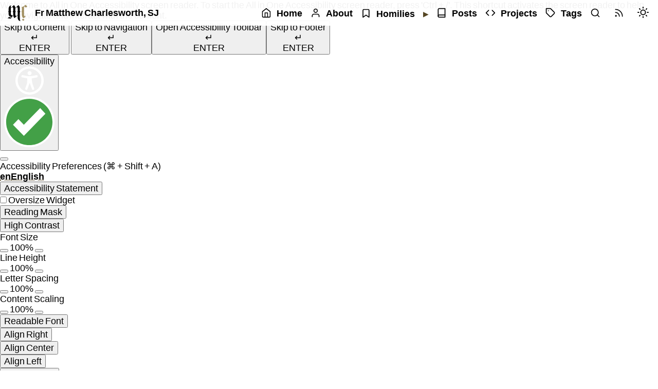

--- FILE ---
content_type: text/html
request_url: https://sj.mcharlesworth.fr/tags/jascnet/
body_size: 31155
content:
<!doctype html><html lang=en dir=ltr><head><meta charset=utf-8><meta name=viewport content="width=device-width,initial-scale=1"><link rel=license href=https://creativecommons.org/licenses/by-nc-nd/4.0/><link rel=profile href=https://gmpg.org/xfn/11><style>:root{--accent-color:#a29061}</style><title>JASCNET</title><meta name=description content="Homilies tagged with JASCNET"><meta property="og:url" content="https://sj.mcharlesworth.fr/tags/jascnet/"><meta property="og:type" content="website"><meta property="og:title" content="JASCNET"><meta property="og:description" content="Homilies tagged with JASCNET"><meta property="og:image" content="https://sj.mcharlesworth.fr/images/og/tags/jascnet.png"><meta property="og:image:secure_url" content="https://sj.mcharlesworth.fr/images/og/tags/jascnet.png"><meta property="og:image:alt" content="A Homily by Fr Matthew Charlesworth, S.J. for the JASCNET"><meta property="og:image:type" content="image/png"><meta property="og:image:width" content="1200"><meta property="og:image:height" content="630"><meta property="og:locale" content="en_GB"><meta property="og:site_name" content="Fr Matthew Charlesworth, S.J."><meta name=fediverse:creator content="@mcharlesworth@religious.social"><meta name=twitter:card content="summary_large_image"><meta name=twitter:title content="JASCNET"><meta name=twitter:description content="Homilies tagged with JASCNET"><meta name=twitter:domain content="sj.mcharlesworth.fr"><meta name=twitter:url content="https://sj.mcharlesworth.fr/tags/jascnet/"><meta name=twitter:image content="https://sj.mcharlesworth.fr/images/og/tags/jascnet.png"><meta name=twitter:site content="@mcharlesworth"><meta name=twitter:creator content="@mcharlesworth"><meta name=twitter:image:alt content="JASCNET"><meta name=robots content="noai"><meta name=googlebot content="noai"><meta name=bingbot content="noai"><link rel=me href=https://bsky.app/profile/mcharlesworth.fr><link rel=me href=https://twitter.com/mcharlesworth><link rel=me href=https://www.linkedin.com/in/matthewcharlesworth/><link rel=me href=https://www.tumblr.com/mcharlesworth><link rel=me href=https://lemmy.world/u/mcharlesworth><link rel=me href=https://truthsocial.com/@mcharlesworth><link rel=me href=https://sj.mcharlesworth.fr/#h-card><link rel=bookmark class=u-url href=https://sj.mcharlesworth.fr/tags/jascnet/><meta property="article:author" content="https://www.facebook.com/MatthewCharlesworthSJ"><script type=application/ld+json>{"@context":"https://schema.org","@type":"Person","address":{"@type":"PostalAddress","addressCountry":"Zimbabwe","addressLocality":"Harare"},"email":"mailto:matthew@mcharlesworth.fr","image":"https://sj.mcharlesworth.fr/images/mcharlesworth-bw-256x192.webp","jobTitle":"Jesuit Priest","name":"Fr Matthew Charlesworth, SJ","sameAs":["https://x.com/mcharlesworth","https://bsky.app/profile/mcharlesworth.fr","https://mastodon.social/@mcharlesworth","https://www.linkedin.com/in/matthewcharlesworth/","https://mcharlesworth.substack.com/"],"url":"https://sj.mcharlesworth.fr/","worksFor":{"@type":"Organization","name":"Society of Jesus (Southern Africa Province)","url":"https://jesuitssouthern.africa/"}}</script><script type=application/ld+json>{"@context":"https://schema.org","@type":"Organization","logo":{"@type":"ImageObject","url":"https://sj.mcharlesworth.fr/images/avatar.webp"},"member":{"@type":"Person","name":"Fr Matthew Charlesworth, SJ","url":"https://sj.mcharlesworth.fr/"},"name":"Society of Jesus (Southern Africa Province)","url":"https://jesuitssouthern.africa/"}</script><link rel=canonical href=https://sj.mcharlesworth.fr/tags/jascnet/><link rel=stylesheet type=text/css href=/css/normalize.min.css><link rel=stylesheet type=text/css href=/css/main.min.css><link id=dark-theme rel=stylesheet href=/css/dark.min.css><link rel=preconnect href=https://fonts.googleapis.com><link rel=preconnect href=https://fonts.gstatic.com crossorigin><script src=/js/bundle.min.9db7821757f3f65f5074a4d8f5632576402ece62f47268bb79a2e0b669d5b83f.js integrity="sha256-nbeCF1fz9l9QdKTY9WMldkAuzmL0cmi7eaLgtmnVuD8="></script><script>(function(){const s="https://www.skynettechnologies.com/accessibility/js/all-in-one-accessibility-js-widget-minify.js?colorcode=#554623&token=null&position=bottom_left",t="aioa-adawidget";function e(){if(document.getElementById(t))return;const e=document.createElement("script");e.src=s,e.id=t,e.defer=!0,document.body.appendChild(e)}"requestIdleCallback"in window?requestIdleCallback(()=>e(),{timeout:15e3}):window.addEventListener("load",()=>setTimeout(e,6e3));const n=()=>{e(),o()};function o(){["pointerdown","keydown","touchstart"].forEach(e=>window.removeEventListener(e,n,{passive:!0}))}["pointerdown","keydown","touchstart"].forEach(e=>window.addEventListener(e,n,{passive:!0}))})()</script><script>(function(){const t="https://www.skynettechnologies.com/accessibility/fonts/";function e(e){try{e.tagName==="LINK"&&e.rel==="preload"&&e.href&&e.href.indexOf(t)===0&&(e.rel="prefetch")}catch{}}document.querySelectorAll('link[rel="preload"]').forEach(e);const n=new MutationObserver(t=>{for(const n of t)n.addedNodes&&n.addedNodes.forEach(t=>{t.nodeType===1&&e(t)})});n.observe(document.documentElement,{childList:!0,subtree:!0})})()</script><link rel=preconnect href=https://www.skynettechnologies.com crossorigin></head><body><script>setThemeByUserPref()</script><header class=header><nav class=header-nav aria-label="Main site navigation"><div class=avatar><a href=https://sj.mcharlesworth.fr/ aria-label="Fr Matthew Charlesworth SJ" target=_self><svg viewBox="0 0 457 382" class="size-m"><g id="header-mc-m"><path class="header-mc-m" d="M144.3 10.5C122.7 35 96.7 54.6 71.2 71.9v-3c0-21.7.0-41.7 9.4-54.2-20.3 6.7-59.4 20.6-59.4 82.2.1 15.4.2 30.8.3 46.3.0 14-8.9 17.6-12.4 20 3.5 2.4 12.5 6 12.6 20 0 11.8.2 23.7.2 35.5-.2 51.8 42.3 69.2 71.7 65.9-4.6 6.9-13 21.3-20.3 16.9-26-15.7-58.3-21.2-72.4 21.9 28.7-12.9 39 2.6 55.3 2.4 28.2-.3 58.5-52.8 63.5-79.3-30.7 7.4-47.9-7.4-47.9-38.9.0-8.1.0-16.2-.1-24.3.0-14 8.9-17.6 12.4-20-3.5-2.4-12.5-6-12.6-20 0-21.1-.2-42.3-.3-63.4 12.2-8 25.4-16.3 36.9-23.5 15.7 1.8 20.8 20.8 20.8 35.9.0 17-.1 34-.2 51 0 14-9.1 17.6-12.6 20 3.5 2.4 12.5 6 12.4 20 0 16.7-.1 33.5-.2 50.2.0 31.7 5.9 56.1 34.3 78.2h.2c20.8-23.3 45.8-43.7 71.3-61.1.0 8.2.0 16.5.0 25.1.0 9.2.0 20.7.0 31.1.0 40.9 25.9 74.3 63.7 75.7 1.1.0.8-.4.4-.8-14.2-13.1-14.2-38.5-14.2-85.3v-38.9c0-25 0-49.5.1-74 0-14 9-17.6 12.5-20-3.5-2.4-12.5-6-12.5-20 0-18.2.0-36.4.0-54.6.0-31.7-5.9-56.1-34.3-78.2h-.2c-21.5 24.4-46.4 43.9-71.8 61.2-2.3-23.7-10.5-43.3-33.6-61.2h-.2zm69.4 45.9c15.7 1.8 20.8 20.8 20.8 35.9.0 17 0 34 0 51 0 14-9 17.6-12.5 20 3.5 2.4 12.5 6 12.5 20 0 19.8-.1 39.7-.1 59.5-12.1 7.9-24 15.9-35.1 22.9-15.7-1.8-20.9-20.8-20.8-35.9.0-15.5.0-31 .1-46.6.0-14 9.1-17.6 12.6-20-3.5-2.4-12.5-6-12.4-20 0-18.2.1-36.4.2-54.6.0-3.2.0-6.3-.2-9.3 11.9-7.8 23.8-15.9 35.1-22.9z" color="currentcolor"/></g><g id="header-mc-c" data-name="Layer 2"><g><path class="header-mc-c-top" d="M331.2 133.4c0 3.3.0 6.6.0 9.8.0 14-9 17.6-12.5 20 3.5 2.4 12.5 6 12.6 20 0 17.7.2 35.3.4 53.1.4 32.7 7 57.7 39.4 80.7 19.7-14.9 41.9-36.5 60.8-60.5-34.4 29.5-50.7 3.8-50.7-18.8.0-34.8.0-69.5.0-104.3V46.2c0-3.3 1-7.6 6.3-10.9C399 53 414.8 64.2 424.9 64.2c8.9.4 24.5-15.4 32.1-28-15.3-4-28-18.8-36-35.1-33.3 27.4-60.6 44-100.1 59.7 6.5.7 10.5 6.8 10.3 12.6v60.1z"/><path class="header-mc-c-bottom" d="M360.4 330.1c-6.3 2.1-29.6 19-32.3 25.3 12.1-8.4 29.3 15.7 32.3 23.5 8.1-6.3 20.5-16.3 30.2-24.2-3.9-10.9-21.4-22-30.2-24.7z"/></g></g></svg></a></div><div class="nav-title p-author"><a rel=author class="nav-brand u-url p-name" href=https://sj.mcharlesworth.fr/ target=_self>Fr Matthew Charlesworth, SJ</a></div><button id=hamburger-menu-toggle class=nav-link aria-expanded=false aria-controls=mobile-menu aria-label="Toggle mobile menu"><span data-feather=menu></span><span class=sr-only>Menu</span></button><ul class=nav-list><li class="nav-item nav-level-0"><a href=https://sj.mcharlesworth.fr/ target=_self aria-label=Home><span data-feather=home></span>Home</a></li><li class="nav-item nav-level-0"><a href=https://sj.mcharlesworth.fr/page/about/ target=_self aria-label=About><span data-feather=user></span>About</a></li><li class="nav-item nav-level-0 has-children"><a href=https://sj.mcharlesworth.fr/homilies/ target=_self aria-label=Homilies><span data-feather=bookmark></span>Homilies</a><button type=button class=submenu-toggle aria-label="Expand submenu"><span class=submenu-caret>&#9654;</span></button><ul class="sub-menu nav-submenu-1"><li class="nav-item nav-level-1 has-children"><a href=https://sj.mcharlesworth.fr/homilies/latest/ target=_self aria-label="Latest Homily">Latest Homily</a><button type=button class=submenu-toggle aria-label="Expand submenu"><span class=submenu-caret>&#9654;</span></button><ul class="sub-menu nav-submenu-2"><li class="nav-item nav-level-2 dynamic-homily"><a href=/homilies/2026-01jan-08-ya-ct-03/ target=_self aria-label="Thursday after Epiphany">Thursday, 08 January 2026</a></li><li class="nav-item nav-level-2 dynamic-homily"><a href=/homilies/2026-01jan-07-ya-ct-03/ target=_self aria-label="Wednesday after Epiphany">Wednesday, 07 January 2026</a></li><li class="nav-item nav-level-2 dynamic-homily"><a href=/homilies/2026-01jan-06-ya-ct-03/ target=_self aria-label="Tuesday after Epiphany">Tuesday, 06 January 2026</a></li><li class="nav-item nav-level-2 dynamic-homily"><a href=/homilies/2026-01jan-05-ya-ct-03/ target=_self aria-label="Monday after Epiphany">Monday, 05 January 2026</a></li><li class="nav-item nav-level-2 dynamic-homily"><a href=/homilies/2026-01jan-04-ya-ct-03/ target=_self aria-label="Solemnity of the Epiphany of the Lord">Sunday, 04 January 2026</a></li><li class="nav-item nav-level-2 dynamic-homily"><a href=/homilies/2026-01jan-03-ya-ct-02/ target=_self aria-label="Solemnity of the Most Holy Name of Jesus, Titular Feast of the Society of Jesus">Saturday, 03 January 2026</a></li><li class="nav-item nav-level-2 dynamic-homily"><a href=/homilies/2026-01jan-02-ya-ct-02/ target=_self aria-label="Memorial of Sts Basil the Great and Gregory Nazianzen, bishops and doctors of the Church">Friday, 02 January 2026</a></li></ul></li><li class="nav-item nav-level-1 has-children"><a href=https://sj.mcharlesworth.fr/homilies/ target=_self aria-label="By Cycle">By Cycle</a><button type=button class=submenu-toggle aria-label="Expand submenu"><span class=submenu-caret>&#9654;</span></button><ul class="sub-menu nav-submenu-2"><li class="nav-item nav-level-2"><a href=https://sj.mcharlesworth.fr/homilies/year-a/ target=_self aria-label="Year A">Year A</a></li><li class="nav-item nav-level-2"><a href=https://sj.mcharlesworth.fr/homilies/year-b/ target=_self aria-label="Year B">Year B</a></li><li class="nav-item nav-level-2"><a href=https://sj.mcharlesworth.fr/homilies/year-c/ target=_self aria-label="Year C">Year C</a></li></ul></li><li class="nav-item nav-level-1 has-children"><a href=https://sj.mcharlesworth.fr/homilies/ target=_self aria-label="By Location">By Location</a><button type=button class=submenu-toggle aria-label="Expand submenu"><span class=submenu-caret>&#9654;</span></button><ul class="sub-menu nav-submenu-2"><li class="nav-item nav-level-2"><a href=https://sj.mcharlesworth.fr/diocese/ target=_self aria-label="By Archdiocese or Diocese">By Archdiocese or Diocese</a></li><li class="nav-item nav-level-2"><a href=https://sj.mcharlesworth.fr/preachedat/ target=_self aria-label="By Parish or Church">By Parish or Church</a></li><li class="nav-item nav-level-2"><a href=https://sj.mcharlesworth.fr/readings/ target=_self aria-label="By Scripture Reference">By Scripture Reference</a></li></ul></li><li class="nav-item nav-level-1 has-children"><a href=https://sj.mcharlesworth.fr/homilies/ target=_self aria-label="By Season">By Season</a><button type=button class=submenu-toggle aria-label="Expand submenu"><span class=submenu-caret>&#9654;</span></button><ul class="sub-menu nav-submenu-2"><li class="nav-item nav-level-2"><a href=https://sj.mcharlesworth.fr/tags/advent/ target=_self aria-label=Advent>Advent</a></li><li class="nav-item nav-level-2"><a href=https://sj.mcharlesworth.fr/tags/christmas/ target=_self aria-label=Christmas>Christmas</a></li><li class="nav-item nav-level-2"><a href=https://sj.mcharlesworth.fr/tags/ordinary-time-before-easter/ target=_self aria-label="Ordinary Time before Easter">Ordinary Time before Easter</a></li><li class="nav-item nav-level-2"><a href=https://sj.mcharlesworth.fr/tags/lent/ target=_self aria-label=Lent>Lent</a></li><li class="nav-item nav-level-2"><a href=https://sj.mcharlesworth.fr/tags/sacred-paschal-triduum/ target=_self aria-label="Sacred Paschal Triduum">Sacred Paschal Triduum</a></li><li class="nav-item nav-level-2"><a href=https://sj.mcharlesworth.fr/tags/easter/ target=_self aria-label=Easter>Easter</a></li><li class="nav-item nav-level-2"><a href=https://sj.mcharlesworth.fr/tags/ordinary-time-after-easter/ target=_self aria-label="Ordinary Time after Easter">Ordinary Time after Easter</a></li></ul></li><li class="nav-item nav-level-1 has-children"><a href=https://sj.mcharlesworth.fr/homilies/ target=_self aria-label="By Year">By Year</a><button type=button class=submenu-toggle aria-label="Expand submenu"><span class=submenu-caret>&#9654;</span></button><ul class="sub-menu nav-submenu-2"><li class="nav-item nav-level-2"><a href=https://sj.mcharlesworth.fr/homilies/year-a/2026/ target=_self aria-label=2026>2026</a></li><li class="nav-item nav-level-2"><a href=https://sj.mcharlesworth.fr/homilies/year-c/2025/ target=_self aria-label=2025>2025</a></li><li class="nav-item nav-level-2"><a href=https://sj.mcharlesworth.fr/homilies/year-b/2024/ target=_self aria-label=2024>2024</a></li><li class="nav-item nav-level-2"><a href=https://sj.mcharlesworth.fr/homilies/year-a/2023/ target=_self aria-label=2023>2023</a></li><li class="nav-item nav-level-2"><a href=https://sj.mcharlesworth.fr/homilies/year-c/2022/ target=_self aria-label=2022>2022</a></li><li class="nav-item nav-level-2"><a href=https://sj.mcharlesworth.fr/homilies/year-b/2021/ target=_self aria-label=2021>2021</a></li><li class="nav-item nav-level-2"><a href=https://sj.mcharlesworth.fr/homilies/year-a/2020/ target=_self aria-label=2020>2020</a></li><li class="nav-item nav-level-2"><a href=https://sj.mcharlesworth.fr/homilies/year-c/2019/ target=_self aria-label=2019>2019</a></li><li class="nav-item nav-level-2"><a href=https://sj.mcharlesworth.fr/homilies/year-b/2018/ target=_self aria-label=2018>2018</a></li><li class="nav-item nav-level-2"><a href=https://sj.mcharlesworth.fr/homilies/year-a/2017/ target=_self aria-label=2017>2017</a></li><li class="nav-item nav-level-2"><a href=https://sj.mcharlesworth.fr/homilies/year-c/2016/ target=_self aria-label=2016>2016</a></li><li class="nav-item nav-level-2"><a href=https://sj.mcharlesworth.fr/homilies/year-b/2015/ target=_self aria-label=2015>2015</a></li></ul></li></ul></li><li class="nav-item nav-level-0"><a href=https://sj.mcharlesworth.fr/posts/ target=_self aria-label=Posts><span data-feather=book></span>Posts</a></li><li class="nav-item nav-level-0"><a href=https://sj.mcharlesworth.fr/projects/ target=_self aria-label=Projects><span data-feather=code></span>Projects</a></li><li class="nav-item nav-level-0"><a href=https://sj.mcharlesworth.fr/tags/ target=_self aria-label=Tags><span data-feather=tag></span>Tags</a></li><li class="nav-item nav-level-0"><a href=https://sj.mcharlesworth.fr/search/ target=_self aria-label=Search><svg width="20" height="20" viewBox="0 0 24 24" fill="none" stroke="currentColor" stroke-width="1" stroke-linecap="round" stroke-linejoin="round" class="feather feather-search"><circle cx="11" cy="11" r="8"/><line x1="21" y1="21" x2="16.65" y2="16.65"/></svg></a></li><li class=nav-link><a href=https://sj.mcharlesworth.fr/index.xml target=_self aria-label="RSS Feed"><svg width="20" height="20" viewBox="0 0 24 24" fill="none" stroke="currentColor" stroke-width="1" stroke-linecap="round" stroke-linejoin="round" class="feather feather-rss"><path d="M4 11a9 9 0 019 9"/><path d="M4 4a16 16 0 0116 16"/><circle cx="5" cy="19" r="1"/></svg></a></li><li class="nav-link dark-theme-toggle"><a href=# aria-label="Switch mode (desktop)" target=_self><span class=theme-toggle-icon data-feather=moon></span></a></li></ul><ul id=mobile-menu class="nav-hamburger-list visibility-hidden"><li class="nav-item nav-level-0"><a href=https://sj.mcharlesworth.fr/ target=_self aria-label=Home><span data-feather=home></span>Home</a></li><li class="nav-item nav-level-0"><a href=https://sj.mcharlesworth.fr/page/about/ target=_self aria-label=About><span data-feather=user></span>About</a></li><li class="nav-item nav-level-0 has-children"><a href=https://sj.mcharlesworth.fr/homilies/ target=_self aria-label=Homilies><span data-feather=bookmark></span>Homilies</a><button type=button class=submenu-toggle aria-label="Expand submenu"><span class=submenu-caret>&#9654;</span></button><ul class="sub-menu nav-submenu-1"><li class="nav-item nav-level-1 has-children"><a href=https://sj.mcharlesworth.fr/homilies/latest/ target=_self aria-label="Latest Homily">Latest Homily</a><button type=button class=submenu-toggle aria-label="Expand submenu"><span class=submenu-caret>&#9654;</span></button><ul class="sub-menu nav-submenu-2"><li class="nav-item nav-level-2 dynamic-homily"><a href=/homilies/2026-01jan-08-ya-ct-03/ target=_self aria-label="Thursday after Epiphany">Thursday, 08 January 2026</a></li><li class="nav-item nav-level-2 dynamic-homily"><a href=/homilies/2026-01jan-07-ya-ct-03/ target=_self aria-label="Wednesday after Epiphany">Wednesday, 07 January 2026</a></li><li class="nav-item nav-level-2 dynamic-homily"><a href=/homilies/2026-01jan-06-ya-ct-03/ target=_self aria-label="Tuesday after Epiphany">Tuesday, 06 January 2026</a></li><li class="nav-item nav-level-2 dynamic-homily"><a href=/homilies/2026-01jan-05-ya-ct-03/ target=_self aria-label="Monday after Epiphany">Monday, 05 January 2026</a></li><li class="nav-item nav-level-2 dynamic-homily"><a href=/homilies/2026-01jan-04-ya-ct-03/ target=_self aria-label="Solemnity of the Epiphany of the Lord">Sunday, 04 January 2026</a></li><li class="nav-item nav-level-2 dynamic-homily"><a href=/homilies/2026-01jan-03-ya-ct-02/ target=_self aria-label="Solemnity of the Most Holy Name of Jesus, Titular Feast of the Society of Jesus">Saturday, 03 January 2026</a></li><li class="nav-item nav-level-2 dynamic-homily"><a href=/homilies/2026-01jan-02-ya-ct-02/ target=_self aria-label="Memorial of Sts Basil the Great and Gregory Nazianzen, bishops and doctors of the Church">Friday, 02 January 2026</a></li></ul></li><li class="nav-item nav-level-1 has-children"><a href=https://sj.mcharlesworth.fr/homilies/ target=_self aria-label="By Cycle">By Cycle</a><button type=button class=submenu-toggle aria-label="Expand submenu"><span class=submenu-caret>&#9654;</span></button><ul class="sub-menu nav-submenu-2"><li class="nav-item nav-level-2"><a href=https://sj.mcharlesworth.fr/homilies/year-a/ target=_self aria-label="Year A">Year A</a></li><li class="nav-item nav-level-2"><a href=https://sj.mcharlesworth.fr/homilies/year-b/ target=_self aria-label="Year B">Year B</a></li><li class="nav-item nav-level-2"><a href=https://sj.mcharlesworth.fr/homilies/year-c/ target=_self aria-label="Year C">Year C</a></li></ul></li><li class="nav-item nav-level-1 has-children"><a href=https://sj.mcharlesworth.fr/homilies/ target=_self aria-label="By Location">By Location</a><button type=button class=submenu-toggle aria-label="Expand submenu"><span class=submenu-caret>&#9654;</span></button><ul class="sub-menu nav-submenu-2"><li class="nav-item nav-level-2"><a href=https://sj.mcharlesworth.fr/diocese/ target=_self aria-label="By Archdiocese or Diocese">By Archdiocese or Diocese</a></li><li class="nav-item nav-level-2"><a href=https://sj.mcharlesworth.fr/preachedat/ target=_self aria-label="By Parish or Church">By Parish or Church</a></li><li class="nav-item nav-level-2"><a href=https://sj.mcharlesworth.fr/readings/ target=_self aria-label="By Scripture Reference">By Scripture Reference</a></li></ul></li><li class="nav-item nav-level-1 has-children"><a href=https://sj.mcharlesworth.fr/homilies/ target=_self aria-label="By Season">By Season</a><button type=button class=submenu-toggle aria-label="Expand submenu"><span class=submenu-caret>&#9654;</span></button><ul class="sub-menu nav-submenu-2"><li class="nav-item nav-level-2"><a href=https://sj.mcharlesworth.fr/tags/advent/ target=_self aria-label=Advent>Advent</a></li><li class="nav-item nav-level-2"><a href=https://sj.mcharlesworth.fr/tags/christmas/ target=_self aria-label=Christmas>Christmas</a></li><li class="nav-item nav-level-2"><a href=https://sj.mcharlesworth.fr/tags/ordinary-time-before-easter/ target=_self aria-label="Ordinary Time before Easter">Ordinary Time before Easter</a></li><li class="nav-item nav-level-2"><a href=https://sj.mcharlesworth.fr/tags/lent/ target=_self aria-label=Lent>Lent</a></li><li class="nav-item nav-level-2"><a href=https://sj.mcharlesworth.fr/tags/sacred-paschal-triduum/ target=_self aria-label="Sacred Paschal Triduum">Sacred Paschal Triduum</a></li><li class="nav-item nav-level-2"><a href=https://sj.mcharlesworth.fr/tags/easter/ target=_self aria-label=Easter>Easter</a></li><li class="nav-item nav-level-2"><a href=https://sj.mcharlesworth.fr/tags/ordinary-time-after-easter/ target=_self aria-label="Ordinary Time after Easter">Ordinary Time after Easter</a></li></ul></li><li class="nav-item nav-level-1 has-children"><a href=https://sj.mcharlesworth.fr/homilies/ target=_self aria-label="By Year">By Year</a><button type=button class=submenu-toggle aria-label="Expand submenu"><span class=submenu-caret>&#9654;</span></button><ul class="sub-menu nav-submenu-2"><li class="nav-item nav-level-2"><a href=https://sj.mcharlesworth.fr/homilies/year-a/2026/ target=_self aria-label=2026>2026</a></li><li class="nav-item nav-level-2"><a href=https://sj.mcharlesworth.fr/homilies/year-c/2025/ target=_self aria-label=2025>2025</a></li><li class="nav-item nav-level-2"><a href=https://sj.mcharlesworth.fr/homilies/year-b/2024/ target=_self aria-label=2024>2024</a></li><li class="nav-item nav-level-2"><a href=https://sj.mcharlesworth.fr/homilies/year-a/2023/ target=_self aria-label=2023>2023</a></li><li class="nav-item nav-level-2"><a href=https://sj.mcharlesworth.fr/homilies/year-c/2022/ target=_self aria-label=2022>2022</a></li><li class="nav-item nav-level-2"><a href=https://sj.mcharlesworth.fr/homilies/year-b/2021/ target=_self aria-label=2021>2021</a></li><li class="nav-item nav-level-2"><a href=https://sj.mcharlesworth.fr/homilies/year-a/2020/ target=_self aria-label=2020>2020</a></li><li class="nav-item nav-level-2"><a href=https://sj.mcharlesworth.fr/homilies/year-c/2019/ target=_self aria-label=2019>2019</a></li><li class="nav-item nav-level-2"><a href=https://sj.mcharlesworth.fr/homilies/year-b/2018/ target=_self aria-label=2018>2018</a></li><li class="nav-item nav-level-2"><a href=https://sj.mcharlesworth.fr/homilies/year-a/2017/ target=_self aria-label=2017>2017</a></li><li class="nav-item nav-level-2"><a href=https://sj.mcharlesworth.fr/homilies/year-c/2016/ target=_self aria-label=2016>2016</a></li><li class="nav-item nav-level-2"><a href=https://sj.mcharlesworth.fr/homilies/year-b/2015/ target=_self aria-label=2015>2015</a></li></ul></li></ul></li><li class="nav-item nav-level-0"><a href=https://sj.mcharlesworth.fr/posts/ target=_self aria-label=Posts><span data-feather=book></span>Posts</a></li><li class="nav-item nav-level-0"><a href=https://sj.mcharlesworth.fr/projects/ target=_self aria-label=Projects><span data-feather=code></span>Projects</a></li><li class="nav-item nav-level-0"><a href=https://sj.mcharlesworth.fr/tags/ target=_self aria-label=Tags><span data-feather=tag></span>Tags</a></li><li class="nav-item nav-level-0"><a href=https://sj.mcharlesworth.fr/search/ aria-label=Search target=_self><svg width="20" height="20" viewBox="0 0 24 24" fill="none" stroke="currentColor" stroke-width="1" stroke-linecap="round" stroke-linejoin="round" class="feather feather-search"><circle cx="11" cy="11" r="8"/><line x1="21" y1="21" x2="16.65" y2="16.65"/></svg><span class=mobile-label>Search</span></a></li><li class="nav-item dark-theme-toggle"><a href=# target=_self aria-label="Switch mode (mobile)"><span class=theme-toggle-icon data-feather=moon></span></a><a href=# target=_self aria-label="Switch mode (mobile)">Toggle Mode</a></li><li class=nav-link><a href=https://sj.mcharlesworth.fr/index.xml target=_self aria-label="RSS Feed"><svg width="20" height="20" viewBox="0 0 24 24" fill="none" stroke="currentColor" stroke-width="1" stroke-linecap="round" stroke-linejoin="round" class="feather feather-rss"><path d="M4 11a9 9 0 019 9"/><path d="M4 4a16 16 0 0116 16"/><circle cx="5" cy="19" r="1"/></svg><span class=mobile-label>RSS</span></a></li></ul></nav></header><main id=content><h1>JASCNET <span class=greytext>(1)</span></h1><div class="container list-posts" id=year-2018><h2 class=posts-year>2018 <span class=greytext>(1)</span></h2><div class=post-title><div class=post-header><div class=title><a href=https://sj.mcharlesworth.fr/posts/sa2018-06jun-02/ class=hidelink><h3>[spotlight.africa] Documentary by Jesuit Institute premiered: 'Homelessness in Jozi'</h3></a></div><div class=post-date><span class=homilydate>Saturday, 2 June, 2018&nbsp;</span></div></div><br></div></div><p><a href=.. class=hidelink target=_self>&#8592;&nbsp;Back</a></p></main><footer class=footer><span class=validhtml>Valid&nbsp;&nbsp;<a href="https://validator.w3.org/nu/?doc=https%3a%2f%2fsj.mcharlesworth.fr%2ftags%2fjascnet%2f" target=_self><span aria-hidden=true class=external-link>🔗 </span><span class=sr-only>(leaves this website)</span>HTML</a>&nbsp;&nbsp;<a href="https://jigsaw.w3.org/css-validator/validator?uri=https%253A%252F%252Fsj.mcharlesworth.fr%252Fcss%252Fmain.min.css&profile=css3svg&usermedium=all&warning=1&vextwarning=&lang=en" target=_self><span aria-hidden=true class=external-link>🔗 </span><span class=sr-only>(leaves this website)</span>CSS</a>&nbsp;&nbsp;<a href="https://aeldata.com/accessibility-checker/?asc_url=https%3a%2f%2fsj.mcharlesworth.fr%2ftags%2fjascnet%2f" target=_self><span aria-hidden=true class=external-link>🔗 </span><span class=sr-only>(leaves this website)</span>WCAG</a>&nbsp;&nbsp;<a href="http://validator.w3.org/feed/check.cgi?url=https%3a%2f%2fsj.mcharlesworth.fr%2ftags%2fjascnet%2findex.xml" target=_self><span aria-hidden=true class=external-link>🔗 </span><span class=sr-only>(leaves this website)</span>RSS</a>.&nbsp;&nbsp;Licensed under <a href=https://creativecommons.org/licenses/by-nc-nd/4.0/ target=_self rel="license noopener noreferrer" class=validhtml title="Creative Commons license page"><span aria-hidden=true class=external-link>🔗 </span><span class=sr-only>(leaves this website)</span>CC BY-NC-ND 4.0</a>. Available <a href=http://frmattsjnfd3wg3lp5mforgwxutp4q6mpu7zoikfzorbujpzbs6i5oid.onion/tags/jascnet/><span aria-hidden=true class=external-link>🔗 </span><span class=sr-only>(leaves this website)</span>via Tor</a>.<br>The proprietor of <a href=https://sj.mcharlesworth.fr/ target=_self class=hidelink>https://sj.mcharlesworth.fr/</a> does not speak for the Society of Jesus or for the Catholic Church.</span><br><span>&copy; 2026 Fr Matthew Charlesworth SJ</span><div class="h-card visually-hidden" id=h-card><p class=p-name><span class=p-honorific-prefix>Fr.</span> <span class=p-given-name>Matthew</span><span class=p-family-name> Charlesworth</span> <span class=p-honorific-suffix>SJ</span></p><a class=u-uid target=_self aria-label="Read my H-Card" href=https://sj.mcharlesworth.fr/></a>h-card<a class=u-url target=_self aria-label="Visit my website" href=https://sj.mcharlesworth.fr/></a><span class=p-nickname>Matthew</span><span class=p-job-title>Jesuit Priest</span><span class=p-org>Society of Jesus</span><span class=p-note>Jesuit priest working in Southern Africa</span><img class=u-photo src=/images/mcharlesworth-bw-256x192.webp alt="A greyscale photograph of Fr Matthew Charlesworth SJ" width=256 height=192><img class=u-logo src=/images/avatar.webp alt="Site logo for https://sj.mcharlesworth.fr/"><a class=u-email href=mailto:matthew@mcharlesworth.fr target=_self>matthew@mcharlesworth.fr</a><a class=u-key target=_self href=https://sj.mcharlesworth.fr/matthew_pgp.asc>PGP</a><a class=u-impp target=_self rel=me href=https://matrix.to/#/@matthew:im.xoo.sh>Matrix</a><a class=u-impp target=_self rel=me href=https://telegram.me/mcharlesworth>Telegram</a><a class=u-impp target=_self rel=me href="https://api.whatsapp.com/send?phone=27663523112">WhatsApp</a><a class=u-impp target=_self rel=me href=https://signal.me/#eu/wev98JTLE-C3EGzVCuiGTZd1ZJT6YoHp5am61tCa2nnwGcim0OdA-Ix_MSWWlSDx>Signal</a><data class=p-gender-identity value="cis man"></data><time class=dt-anniversary datetime=2005-01-05>2005-01-05</time><div class="p-adr h-adr"><div class=p-extended-address>Emmaus House</div><div class=p-street-address>19 Pendennis Road, Mount Pleasant</div><span class=p-locality>Harare</span><span class=p-region>Harare Province</span><span class=p-country-name>Zimbabwe</span></div><data class=p-latitude value=-17.774381></data><data class=p-longitude value=31.056269></data><span class=p-category>catholic</span><span class=p-category>priest</span><span class=p-category>jesuit</span><span class=p-category>theology</span><span class=p-category>ignatian spirituality</span><span class=p-category>homilies</span><span class=p-category>homily</span><a class=u-url rel=me target=_self href=https://twitter.com/mcharlesworth/>X (Twitter)</a><a class=u-url rel=me target=_self href=https://religious.social/@mcharlesworth>Mastodon</a><a class=u-url rel=me target=_self href=https://bsky.app/profile/mcharlesworth.fr>Bluesky</a><a class=u-url rel=me target=_self href=https://www.linkedin.com/in/matthewcharlesworth/>LinkedIn</a><a class=u-url rel=me target=_self href=https://www.facebook.com/MatthewCharlesworthSJ/>Facebook</a><a class=u-url rel=me target=_self href=https://www.youtube.com/user/mcharlesworth>YouTube</a><a class=u-url rel=me target=_self href=https://www.instagram.com/matthewcharlesworth/>Instagram</a><a class=u-url rel=me target=_self href=https://www.threads.net/@matthewcharlesworth>Threads</a><a class=u-url rel=me target=_self href=https://www.tiktok.com/@mcharlesworth>TikTok</a><a class=u-url rel=me target=_self href=https://linktr.ee/mcharlesworth>Linktree</a><a class=u-url rel=me target=_self href=https://orcid.org/0000-0001-9774-1312>ORCID</a><a class=u-url rel=me target=_self href="https://scholar.google.co.za/citations?hl=en&amp;amp;user=toLO8FQAAAAJ">Google Scholar</a><a class=u-url rel=me target=_self href=https://utoronto.academia.edu/MatthewCharlesworthSJ>Academia</a><a class=u-url rel=me target=_self href=https://www.researchgate.net/profile/Matthew_Charlesworth>ResearchGate</a><a class=u-url rel=me target=_self href=https://www.webofscience.com/wos/author/record/109907>Clarivate</a><a class=u-url rel=me target=_self href="https://dl.acm.org/author_page.cfm?id=81100025821">ACM</a><a class=u-url rel=me target=_self href=https://keybase.io/mcharlesworth>Keybase</a><a class=u-url rel=me target=_self href=https://github.com/matthewcharlesworth>GitHub</a><a class=u-url rel=me target=_self href=https://www.tumblr.com/blog/mcharlesworth>Tumblr</a><a class=u-url rel=me target=_self href=https://mcharlesworth.substack.com/>Substack</a><a class=u-url rel=me target=_self href=https://nosta.me/npub1c4jck46wrqwq37ad8a4ws97qdv002rezvfe4azkj8h2k0pf9cvuqwaq2fk>Nostr</a><a class=u-url rel=me target=_self href=https://lemmy.world/u/mcharlesworth>Lemmy</a><a class=u-url rel=me target=_self href=https://truthsocial.com/@mcharlesworth>TruthSocial</a><a class=u-url rel=me target=_self href=https://mewe.com/mcharlesworth>MeWe</a><a class=u-url rel=me target=_self href=https://app.parler.com/mcharlesworth.fr>Parler</a></div></footer></body></html>

--- FILE ---
content_type: text/css
request_url: https://sj.mcharlesworth.fr/css/main.min.css
body_size: 24828
content:
:root{--accent-color:#554623;--container-width:810px;--content-width:1120px;--light-primary-color:255,255,255;--light-secondary-color:#f5f5f5;--light-tertiary-color:#595959;--light-text-color:#000}.nav-brand,.nav-brand *{background-color:#fff;background-color:var(--light-primary-color);color:var(--light-text-color);font-weight:500}.p-org{color:var(--light-text-color)}a svg{color:currentColor}body{font-family:lato,sans-serif}@font-face{font-family:lato;font-style:normal;font-weight:500;font-display:swap;src:local('Lato-Regular'),local('Lato Regular'),url(/fonts/Lato-Regular.woff2)format('woff2'),url(/fonts/Lato-Regular.ttf);unicode-range:U+100-2AF,U+304,U+308,U+329,U+1E00-1E9F,U+1EF2-1EFF,U+2020,U+20A0-20AB,U+20AD-20C0,U+2113,U+2C60-2C7F,U+A720-A7FF}@font-face{font-family:lato;font-style:normal;font-weight:500;font-display:swap;src:local('Lato-Regular'),local('Lato Regular'),url(/fonts/Lato-Regular.woff2)format('woff2'),url(/fonts/Lato-Regular.ttf);unicode-range:U+??,U+131,U+152-153,U+2BB-2BC,U+2C6,U+2DA,U+2DC,U+304,U+308,U+329,U+2000-206F,U+2074,U+20AC,U+2122,U+2191,U+2193,U+2212,U+2215,U+FEFF,U+FFFD}@font-face{font-family:lato;font-style:normal;font-weight:500;font-display:swap;src:local('Lato-Regular'),local('Lato Regular'),url(/fonts/Lato-Regular.woff2)format('woff2'),url(/fonts/Lato-Regular.ttf)}.lato-regular{font-family:lato,sans-serif;font-weight:500;font-style:normal}.lato-bold{font-family:lato,sans-serif;font-weight:700;font-style:normal}.desktop-only{display:block}@media(max-width:900px){.desktop-only{display:none}}.sub-menu{display:none}.has-children>a .submenu-caret{background-color:var(--light-primary-color);border:0;font-size:.7em;margin-left:.2em}.has-children.open>.sub-menu,.has-children:focus-within>.sub-menu,.has-children:hover>.sub-menu,.header-nav .nav-list>li.has-children:focus-within>.sub-menu,.header-nav .nav-list>li.has-children:hover>.sub-menu{display:block}html{background-color:var(--light-primary-color);color:var(--light-text-color);font-size:17.5px;min-height:100%;position:relative;scroll-behavior:smooth}.pagefind-ui__search-input{border:1px solid var(--pagefind-ui-primary);border-radius:6px;font-size:1.1em;padding:8px 14px}mark{background-color:var(--accent-color);color:#fff}body{margin-bottom:170px;--pagefind-ui-background:#fff;--pagefind-ui-border:#eee;--pagefind-ui-border-radius:8px;--pagefind-ui-border-width:2px;--pagefind-ui-font:sans-serif;--pagefind-ui-image-border-radius:8px;--pagefind-ui-image-box-ratio:3 / 2;--pagefind-ui-primary:#034ad8;--pagefind-ui-scale:1;--pagefind-ui-tag:#eee;--pagefind-ui-text:#393939}b,strong{font-weight:700}a{color:inherit;text-decoration:dashed underline;text-decoration:none;text-decoration-color:var(--light-primary-color);text-emphasis:var(--accent-color);text-underline-offset:3px}a{font-weight:550!important;text-decoration-style:dotted!important;text-decoration:underline;text-decoration-color:var(--accent-color)}footnote-backref a{text-decoration:none!important}a:hover{color:var(--accent-color);fill:var(--accent-color)}main#content{margin:90px auto 0;width:var(--content-width)}main#content>.container{margin:auto;max-width:var(--container-width);width:75%}.post-toc,.post.container{box-sizing:border-box;display:inline-block}.post-toc{padding-left:50px;vertical-align:top;width:24%}#toc,.header{position:fixed}#toc{bottom:20px;overflow-x:hidden;overflow-y:auto;top:150px}#toc ul{font-size:14px;list-style:none;margin:0;padding:0}#toc ul li{margin-top:12px}#toc ul li a.level-1{padding-left:0}#toc ul li a.level-2{padding-left:10px}#toc ul li a.level-3{padding-left:20px}#toc ul li a.level-4{padding-left:30px}#toc ul li a,.header a{text-decoration:none}#toc ul li a.active{color:var(--accent-color)}img{height:auto;max-width:100%}.header{background-color:rgba(var(--light-primary-color),.95);color:inherit;height:50px;left:0;position:fixed;top:0;transition:box-shadow .3s ease-in-out;width:100%;z-index:5}.navhomily{margin-top:0;text-align:right;text-decoration:none}.header .header-nav{height:50px;margin-top:0}.header-nav .avatar{border-radius:18px;float:left;height:100%;margin-left:15px}.header-nav .avatar svg{display:block;fill:#000;height:50px;overflow:hidden;width:38px}.header-nav .avatar img{border-radius:100%;display:block;height:38px;margin-top:5px;overflow:hidden;width:38px}.header-nav .nav-title{display:inline-block;height:100%;line-height:50px;padding-left:15px}.nav-title a,.navhomily{height:50px}.nav-title p-author a{background-color:var(--light-primary-color)!important;color:var(--light-text-color)!important}.header-nav .nav-links{float:right;line-height:50px;margin-right:10px}.nav-links .nav-link{display:inline-block;padding:0 2px}.header-nav .nav-list>li>a,.nav-links .nav-link a{display:block;padding:0 6px}.nav-item a svg,.nav-link a svg{height:20px;margin:-3px 10px -3px auto;stroke-width:2;width:20px}.nav-links .nav-link.icon a{padding:0 8px}.nav-links .nav-icons-divider{border-color:inherit;border-left:1.5px solid;color:var(--light-secondary-color);margin:0 10px}.nav-links .dark-theme-toggle:hover{cursor:pointer}a:hover .feather-sun{color:#000;fill:#000}.dark-theme-toggle .feather{height:22px;stroke-linecap:round;stroke-linejoin:round;width:22px}#hamburger-menu-toggle{display:none}@media(max-width:899px){#hamburger-menu-toggle{cursor:pointer;display:block;float:right;line-height:50px;margin-left:12px;margin-right:12px}.nav-hamburger-list.visibility-hidden,.nav-list{display:none!important}.nav-hamburger-list{background:rgba(var(--light-primary-color),.95);border-left:1px solid var(--light-secondary-color,#ddd);box-shadow:-2px 0 12px #0000001a;display:none;height:calc(100vh - 50px);list-style:none;margin:0;max-width:320px;overflow-y:auto;padding:1.5em 1em 2em;position:fixed;right:0;text-align:left;top:50px;transition:transform .2s cubic-bezier(.4,0,.2,1);width:80vw;z-index:1001}.nav-hamburger-list:not(.visibility-hidden){display:block!important}.nav-hamburger-list li{list-style:none}.nav-hamburger-list a{color:inherit;display:block;padding:.75em 0;text-decoration:none}.nav-hamburger-list .has-children{border:0;white-space:nowrap}.nav-hamburger-list .has-children>.submenu-toggle,.nav-hamburger-list .has-children>a{display:inline-block;vertical-align:middle}.nav-hamburger-list .submenu-toggle{background:0 0;border:0;cursor:pointer;font-size:1em;padding:0 .2em}}.sub-menu a{display:block;font-size:.97em;line-height:1.4;padding:.3em .75em}@media(max-width:899px){.nav-hamburger-list .submenu-toggle{font-size:.95em;padding:0 .1em}}@media(min-width:900px){.header-nav .has-children{display:inline-block;vertical-align:middle}.header-nav .submenu-toggle{background:0 0;border:0;cursor:pointer;font-size:1em;margin-left:.15em;padding:0;vertical-align:middle}.header-nav .submenu-caret{background:0 0;border:0;display:inline-block;font-size:.8em;margin-left:.2em;transition:transform .2s;vertical-align:middle}@media(min-width:900px){.header-nav .nav-level-1.has-children .submenu-caret{transform:rotate(-60deg);transition:transform .2s}.header-nav .nav-level-0.has-children:focus-within>.submenu-toggle .submenu-caret,.header-nav .nav-level-0.has-children:hover>.submenu-toggle .submenu-caret{transform:rotate(90deg)}.header-nav .nav-level-1.has-children:focus-within>.submenu-toggle .submenu-caret,.header-nav .nav-level-1.has-children:hover>.submenu-toggle .submenu-caret{transform:rotate(240deg)}}.header-nav .sub-menu{background:rgba(var(--light-primary-color),.95);border:1px solid var(--light-secondary-color,#ccc);box-shadow:0 4px 8px #00000014;display:none;left:0;min-width:180px;padding:.2em 0;position:absolute;top:100%;z-index:1000}.header-nav .has-children:focus-within>.sub-menu,.header-nav .has-children:hover>.sub-menu{display:block}}@media(max-width:899px){.nav-hamburger-list.visibility-hidden,.nav-list{display:none!important}#mobile-menu{background:rgba(var(--light-primary-color),.99)}.nav-hamburger-list{background:var(--light-primary-color,#fff);border-left:1px solid var(--light-secondary-color,#ddd);box-shadow:-2px 0 12px #0000001a;display:block!important;list-style:none;max-width:320px;overflow-y:auto;padding:1.5em 1em 2em;position:fixed;right:0;top:50px;transition:transform .2s;width:80vw;z-index:1001}.nav-hamburger-list li{list-style:none}.nav-hamburger-list .has-children>.submenu-toggle,.nav-hamburger-list .has-children>a{display:inline-block;padding-bottom:.75em;padding-top:.75em;vertical-align:middle}.nav-hamburger-list .submenu-toggle{background:var(--light-primary-color);border:0;cursor:pointer;font-size:1em;margin-left:.1em;padding:0 .2em}.nav-hamburger-list .submenu-caret{background:0 0;border:0;display:inline-block;font-size:.9em;margin-left:.1em;transition:transform .2s;vertical-align:middle}.nav-hamburger-list .sub-menu{display:none;padding-left:1em}.nav-hamburger-list .has-children.open>.submenu-toggle .submenu-caret{transform:rotate(90deg)}}.sub-menu{min-width:180px;padding:.1em 0}.sub-menu li{margin:0;padding:0}.visibility-hidden{display:none!important}.header-nav .nav-list>li>a{line-height:50px}.header-nav .sub-menu .has-children:focus-within>.sub-menu,.header-nav .sub-menu .has-children:hover>.sub-menu{display:block;left:100%;margin-left:-1px;top:0}.header-nav .sub-menu a{display:block;padding:.5em 1em;white-space:nowrap}.header-nav .submenu-caret{font-size:.8em;margin-left:.3em}.header-nav .nav-list{align-items:center;display:flex;float:right;line-height:50px;list-style:none;margin:0;padding:0}.header-nav .nav-list>li{display:inline-block;padding:0 2px;position:relative}.header-nav .sub-menu{background-color:rgba(var(--light-primary-color),.95);border:1px solid var(--light-secondary-color,#ccc);box-shadow:0 4px 8px #00000014;display:none;left:0;min-width:200px;padding:.5em 0;top:100%;z-index:1000}.header-nav .sub-menu li{display:block;position:relative}.submenu-toggle{-moz-appearance:none;-webkit-appearance:none;appearance:none;background-color:rgba(var(--light-primary-color),.95);border:0;box-shadow:none;color:var(--accent-color,#000);cursor:pointer;margin-left:.2em;outline:0;padding:0 .4em;vertical-align:middle}.submenu-toggle:focus{outline:2px solid var(--accent-color,#a29061)}@media(min-width:900px){.header-nav .has-children>.submenu-toggle,.header-nav .has-children>a{display:inline-block!important;margin:0;vertical-align:middle}.header-nav .submenu-toggle{background:0 0;border:0;cursor:pointer;font-size:1em;line-height:inherit;margin-left:.2em;padding:0 .3em}.header-nav .submenu-caret{display:inline-block;font-size:.8em;transition:transform .2s}.header-nav .has-children:focus-within>.submenu-toggle .submenu-caret,.header-nav .has-children:hover>.submenu-toggle .submenu-caret{transform:rotate(90deg)}@media(min-width:900px){.header-nav .nav-level-1.has-children .submenu-caret{transform:rotate(-60deg);transition:transform .2s}.header-nav .nav-level-0.has-children:focus-within>.submenu-toggle .submenu-caret,.header-nav .nav-level-0.has-children:hover>.submenu-toggle .submenu-caret{transform:rotate(90deg)}.header-nav .nav-level-1.has-children:focus-within>.submenu-toggle .submenu-caret,.header-nav .nav-level-1.has-children:hover>.submenu-toggle .submenu-caret{transform:rotate(240deg)}}}.footer{bottom:1px;color:inherit;display:unset;font-weight:500;left:0;margin-left:30%;overflow:hidden;position:absolute;text-align:center;width:40%}.footer span{display:block;font-size:.75em;font-weight:500;padding:10px 0}p.validhtml a{text-decoration:dashed underline;text-decoration-color:inherit}p.cc,p.disclaimer{font-size:.6em}p.cc a{display:inline-block;text-decoration-color:var(--light-primary-color)}p.disclaimer{display:inline-block;font-style:italic}.flex-break{display:none;flex-basis:100%;height:0}.visibility-hidden{visibility:hidden}.header-shadow{box-shadow:#dcdcdc 0 1px 5px}.post-tags .post-tag,.post-tags .post-tag:hover{border:1.5px solid;border-radius:4px;box-sizing:border-box;color:inherit;display:inline-block;font-size:14px;margin-bottom:3px}.post-tags .post-tag:hover{background-color:var(--accent-color);border:var(--accent-color);border-color:#000;border-width:inherit;color:#fff;font-weight:400;margin-right:5px}.post-tag a{color:inherit;display:block;gap:5px;padding:6px 12px}code,pre{background-color:var(--light-tertiary-color);box-sizing:border-box;color:#fff}pre{font-size:.95rem;overflow:auto;padding:20px}code{-moz-text-size-adjust:100%;-ms-text-size-adjust:100%;-webkit-text-size-adjust:100%;box-decoration-break:clone;font-size:.8em;text-size-adjust:100%;word-wrap:break-word}:not(pre)>code{background-color:var(--light-secondary-color)!important;color:var(--light-text-color);padding:1px 4px}pre code{font-size:.9em}hr{color:var(--light-primary-color);margin:25px auto}table{border-collapse:collapse;display:block;margin:30px 0;overflow-x:auto;text-align:left}table thead{background-color:var(--light-secondary-color)}table td,table th{padding:1.4rem}table td{border-bottom:1px solid var(--light-secondary-color)}.home-about .avatar img{border-radius:50%;height:auto;object-fit:cover}.home-about .avatar img.size-xs{height:7rem;width:7rem}.home-about .avatar img.size-s{height:9rem;width:9rem}.home-about .avatar img.size-m{height:11rem;width:11rem}.home-about .avatar img.size-l{height:13rem;width:13rem}.home-about .avatar img.size-xl{height:15rem;width:15rem}.home-about h1{font-size:1.75em}.social-icons .social-icons-list{display:inline-block;list-style-type:none;padding:0;text-align:center}.footer ul.social-icons-list{display:list-item;margin-left:-45px}.social-icons-list .social-icon{box-sizing:border-box;display:inline-block;fill:var(--light-text-color);height:24px;margin:0 6px;width:24px}.social-icons-list .social-icon-wide{box-sizing:border-box;display:inline-block;fill:var(--light-text-color);height:24px;margin:0 6px;width:55px}.social-icon a svg path{transition:fill .15s ease}.markdown-content{line-height:1.25;margin:0 auto;width:80%}.home-posts{margin:0 auto;padding-top:10px;width:80%}.post [role=doc-subtitle]{font-size:1.1em;font-style:italic}.post{overflow-wrap:break-word}.post .post-content{letter-spacing:.5px;line-height:1.7;margin-top:50px}.post-content h1,.post-content h2,.post-content h3,.post-content h4{scroll-margin-top:55px}.post-content h1{margin-top:40px}.post-content h2{margin-top:35px}.post-content h3{margin-top:30px}.post-content h4{margin-top:25px}.post-content h5{margin-top:20px}.post-content img{display:block;margin-left:auto;margin-right:auto}.list-posts .posts-year{margin-top:70px}.list-posts .post-title{margin:18px 0 0 15px}.list-posts a,.post-tag a{text-decoration:none;font-weight:400}.post-title{display:inline;width:inherit}.post-title .post-link{display:inline;width:100%}.post-title-liturgical{width:2.5em}.post-date{text-align:right;vertical-align:top}.post-date,.title{width:-webkit-fill-available}.tags-list .post-tags{margin-top:50px}.tags-list .post-tags .post-tag{margin:2px 5px;padding:0}.tags-list .post-tags .post-tag a{border-radius:inherit;padding:0}.tags-list .post-tags .post-tag a div,p.validhtml{display:inline-block}.tags-list .post-tags .post-tag a .tag-name{padding:5px 8px}.tags-list .post-tags .post-tag a .tag-posts-count{background-color:var(--light-secondary-color);border-color:#000;border-radius:0;color:#000;opacity:.8;padding:6px;position:relative;z-index:0}.tag-posts-count :hover{background-color:var(--light-text-color)!important;border-color:var(--accent-color);color:#000!important;list-style:unset;margin-right:10px}.post-tags{list-style:none;margin:0;padding:0}.post-tag{display:inline-block;margin-right:5px}.title{flex:auto}.text-404{margin-top:125px;text-align:center}.home-about,.social-icons,.list-posts .list-title{text-align:center}@media only screen and (max-width:1120px){main#content{margin-top:130px;width:auto}}@media only screen and (max-width:934px){.header{height:100px}}@media only screen and (max-width:820px){body{font-size:.95rem}.flex-break{display:block}.home-about .avatar img{border-radius:50%;height:7rem;width:7rem}#toc,.nav-icons-divider,.nav-links .nav-link{display:none}main#content{box-sizing:border-box;padding:0 1.5rem;width:auto}.home-posts,.markdown-content{margin:0;width:auto}main#content .container{width:100%}.home-about{margin:0 auto}.list-posts{flex:1}.footer{background-color:var(--light-primary-color);color:var(--light-text-color);font-size:1em;margin-left:0;width:100%}.header{height:50px}}@media(min-width:900px){.nav-list{display:flex!important}.nav-hamburger-list{display:none!important}}@media(max-width:899px){.nav-list{display:none!important}.nav-hamburger-list{display:block!important}}.footer span .external-link{display:inline}.sr-only,.youtube figcaption{overflow:hidden;position:absolute}.sr-only{height:1px;left:-1e4px;top:auto;width:1px}.follow{text-align:center}.prev-post{background-color:var(--light-primary-color);color:var(--light-text-color);float:left;font-weight:500!important;text-align:left}.next-post{background-color:var(--light-primary-color);color:var(--light-text-color);float:right;font-weight:500!important;text-align:right}.next-post,.prev-post{max-width:50%}.arrow-logo{background-color:initial;background-color:var(--light-tertiary-color);border-radius:50%;bottom:20px;cursor:pointer;display:none;font-size:24px;height:25px;padding:10px 8px 10px 10px;position:fixed;right:20px;width:25px;z-index:5}.arrow-logo path{fill:var(--light-secondary-color)}.arrow-logo:hover{fill:var(--accent-color)}@media screen and (max-width:600px){#btt-button{visibility:hidden}.prev-next{padding-bottom:60px}}.homily{letter-spacing:.5px;line-height:1.7;margin-top:50px;font-weight:400!important}.channel{width:200px;font-size:small;text-align:center;vertical-align:text-top;float:right;margin-left:10px}.homily,.homily-preview{background-color:var(--light-primary-color);color:var(--light-text-color);font-weight:500;position:relative;user-select:none}.homily-overlay{background:0 0;height:100%;left:0;pointer-events:none;position:absolute;top:0;width:100%}.cc-icon{height:22px!important;margin-left:3px;vertical-align:text-bottom}.liturgical-purple{background:purple}.liturgical-white{background:#fff}.liturgical-red{background:red}.liturgical-green{background:green}.liturgical-rose{background:#fbcce7}.readmore{font-weight:700}.ccommons{display:inline-block;font-size:.85em}.ccommons,.lityear{text-decoration:none}.post-header{align-items:center;display:inline-flex;justify-content:unset;width:-webkit-fill-available}.links-container{display:flex;flex-wrap:wrap;gap:5px;text-underline-offset:3px}.links-container a{border-radius:5px;padding:0}p.validhtml{background-color:var(--light-primary-color);color:var(--light-text-color)}.validhtml{background-color:var(--light-primary-color);color:var(--light-text-color);font-weight:500!important}.validhtml a{text-decoration:none!important}.cls-1{fill:#010101;stroke-width:0}.cls-2{fill:#fff}svg.size-m{width:150px}.youtube a{position:relative;text-decoration:none}.youtube a:before{background-image:linear-gradient(#000,transparent);content:"";height:20%;position:absolute;top:0;width:100%}.youtube a:after{background:url(/svg/icons/youtubeplayer.svg)no-repeat;background-position:50%;background-size:68px 48px;bottom:0;content:"";left:0;position:absolute;right:0;top:0}.youtube img{height:auto;width:100%}.youtube figure{margin:0;position:relative}.youtube figcaption{color:#fff;left:10px;right:10px;text-align:left;text-overflow:ellipsis;top:10px;white-space:nowrap}.ytp-button{background-color:initial;border:0;color:inherit;cursor:default;font-family:inherit;font-size:100%;line-height:inherit;padding:0;text-align:inherit}.ytp-large-play-button{-webkit-transition:opacity .25s cubic-bezier(0,0,.2,1);height:48px;left:50%;margin-left:-34px;margin-top:-24px;position:absolute;top:50%;transition:opacity .25s cubic-bezier(0,0,.2,1);width:68px;z-index:63}.pipe{color:var(--accent-color)}.greytext,.homilydate{color:#595959;font-style:italic}.list-posts .post-date{color:#595959;width:31em}.homily-preview,.next-post-date,.post .post-date,.prev-post-date,blockquote{color:#595959}blockquote{border-left:2px solid var(--light-secondary-color);margin-left:0;padding-left:1rem}.tabs{display:flex;flex-wrap:wrap;justify-content:space-between;margin-bottom:1rem}.tablinks{padding:.5rem .75rem;border:0;background:var(--color-contrast-bg,#eee);cursor:pointer;margin-right:.25rem;border-radius:.5rem}.tablinks.active{font-weight:600;outline:2px solid var(--color-primary,#444)}.tabcontent{display:none;margin-top:1rem}.tabs{margin-bottom:.5rem}.tablinks{background-color:var(--light-secondary-color,#f1f1f1);border:1px solid #ccc;cursor:pointer;flex-grow:1;font-size:17px;font-weight:400;outline:0;padding:10px;text-align:center;transition:background-color .3s,font-weight .3s,outline-color .2s}.tablinks.active{background-color:#ddd;font-weight:700;outline:2px solid var(--color-primary,#444)}.tablinks:hover{background-color:var(--accent-color);color:#fff}.tabcontent{display:none;background:rgba(var(--light-primary-color),.95);border-top:none;padding:20px}.tabcontent.show{display:block}.liturgical-purple,.liturgical-white,.liturgical-green,.liturgical-red,.liturgical-rose{border:1.62px solid #000;display:inline-block;height:1em;margin-right:1em;vertical-align:text-top;width:1em}.hidelink,.readmore,a.hidelink,h3,a.lityear{text-decoration:none;text-emphasis:var(--accent-color)}.cls-2,.mc-c,.mc-m,.header-mc-c,.header-mc-m{stroke-width:0}.mc-c,.header-mc-c,.header-mc-c-bottom,.header-mc-c-top{fill:#a29061}.mc-m,.header-mc-m{fill:var(--light-text-color)}@media(max-width:600px){.tabs{flex-direction:column}.tablinks{margin-bottom:5px;width:100%}}.img-left{float:left;margin-right:10px}.img-right{float:right;margin-left:10px}.ai-assist-note{color:var(--light-tertiary-color);float:right;font-size:.5em;font-style:italic}.pagefind-ui__result img{display:none!important}@media(max-width:899px){.nav-hamburger-list .has-children>.sub-menu{display:none}.nav-hamburger-list .has-children.open>.sub-menu{display:block}.nav-hamburger-list .sub-menu{background:#fff}@media(max-width:899px){.nav-hamburger-list .has-children>a{max-width:80%;overflow:hidden;text-overflow:ellipsis;white-space:nowrap}.nav-hamburger-list .has-children>.submenu-toggle,.nav-hamburger-list .has-children>a{display:inline-block;margin:0;padding:.75em 0;vertical-align:middle}.nav-hamburger-list .has-children{white-space:nowrap}.nav-hamburger-list .submenu-toggle{background:0 0;border:0;cursor:pointer;font-size:1em;margin-left:.2em;padding:0;vertical-align:middle}.nav-hamburger-list .has-children.open>.submenu-toggle .submenu-caret{transform:rotate(90deg);transition:transform .2s}.nav-hamburger-list .submenu-caret{transition:transform .2s}}.header-nav .sub-menu,.nav-hamburger-list .sub-menu{background:rgba(var(--light-primary-color),.95);border-color:var(--light-secondary-color,#393939);box-shadow:0 4px 16px #000000a6;color:var(--dark-text-color,#fff)}.submenu-toggle{background:0 0;color:var(--light-text-color,#fff)}.submenu-caret{background-color:var(--light-primary-color)!important;color:var(--accent-color,#fff)}.sub-menu a{color:var(--light-text-color,#fff)}.sub-menu a:hover{background:var(--light-secondary-color,#393939);color:var(--accent-color,#a29061)}@media(max-width:899px){.nav-hamburger-list .sub-menu{background-color:rgba(var(--light-primary-color),.95);border-color:var(--light-secondary-color,#393939);color:var(--light-text-color,#fff)}.header-nav .sub-menu li{margin-left:20px}.feather feather-rss{margin-right:20px}.nav-hamburger-list .dark-theme-toggle{align-items:center;display:flex}.nav-hamburger-list .dark-theme-toggle a{align-items:center;display:inline-flex}.nav-hamburger-list .dark-theme-toggle .mobile-label{display:inline;font-size:1em;vertical-align:middle}.nav-hamburger-list .dark-theme-toggle .theme-toggle-icon{margin-right:.5em}}}.latest-columns{display:flex;flex-wrap:wrap;gap:2rem;margin-bottom:2rem}.latest-column{flex:1 1 45%;min-width:300px}.latest-post-meta{color:var(--light-tertiary-color);font-size:smaller}.latest-post-meta-more{color:var(--accent-color);font-size:x-small;font-weight:700}a.latestreadmore{font-weight:700;text-decoration:dashed underline;text-decoration-color:#000;text-emphasis:#000;text-underline-offset:3px}a.latestreadmore:hover{color:var(--accent-color);fill:var(--light-tertiary-color);font-weight:700;text-decoration-color:#000;text-emphasis:#000}@media(max-width:768px){.latest-columns{flex-direction:column}}.nav-brand,.nav-brand *{background-color:var(--light-primary-color);color:var(--light-text-color);font-weight:500}.p-org{color:var(--light-text-color)}.h-card{background-color:var(--light-primary-color);border:0;clip:rect(0,0,0,0);color:var(--light-text-color);font-size:.9375rem;font-weight:500;height:1px;line-height:1.5;margin:-1px;overflow:hidden;padding:0;position:absolute!important;white-space:nowrap;width:1px}.h-card a{font-weight:500}.p-name{background-color:var(--light-primary-color)!important;color:var(--light-text-color)!important}.h-card *,.h-card a,.h-card a:visited{background-color:var(--light-primary-color)!important;color:var(--light-text-color)!important;font-weight:500}.h-card a:focus,.h-card .u-photo:focus,.h-card .u-logo:focus{outline:2px dashed var(--light-text-color);outline-offset:2px}.h-card img.u-photo,.h-card img.u-logo{border:2px solid var(--light-text-color);height:auto;max-width:100%}button#hamburger-menu-toggle.nav-link{align-items:center;background:0 0;border:none;color:var(--light-text-color);cursor:pointer;justify-content:center;margin:0;padding:.5em;transition:background-color .3s ease,outline .2s ease}button#hamburger-menu-toggle.nav-link:hover{background-color:#0000000d}button#hamburger-menu-toggle.nav-link:focus-visible{outline:2px solid var(--accent-color);outline-offset:3px}button#hamburger-menu-toggle.nav-link:active{background-color:#0000001a}button#hamburger-menu-toggle.nav-link:disabled{cursor:not-allowed;opacity:.5;pointer-events:none}.visually-hidden{clip:rect(1px,1px,1px,1px);height:1px;overflow:hidden;position:absolute!important;white-space:nowrap;width:1px}.reading-stats{color:var(--light-text-color);font-size:small;padding-top:10px;padding-bottom:10px}@media(max-width:899px){.header-nav .sub-menu a{padding:.5em 0}}

--- FILE ---
content_type: text/css
request_url: https://sj.mcharlesworth.fr/css/dark.min.css
body_size: 7343
content:
:root{--accent-color:#c7b600;--dark-accent-color:#c7b600;--dark-primary-color:34,39,46;--dark-secondary-color:179,179,179;--dark-tertiary-color:100,100,100;--dark-text-color:#fff}.pagefind-ui__search-input{border:1px solid var(--pagefind-ui-primary);border-radius:6px;font-size:1.1em;padding:8px 14px}html{background-color:rgb(var(--dark-primary-color));color:var(--dark-text-color);fill:var(--dark-text-color)}.pagefind-ui__results-area{background:var(--pagefind-ui-background);border-radius:var(--pagefind-ui-border-radius);box-shadow:0 2px 10px #0000000f}.pagefind-ui__result{border-bottom:1px solid var(--pagefind-ui-border);padding:14px 0}.pagefind-ui__result-title{color:var(--pagefind-ui-primary);font-weight:600}body{--pagefind-ui-background:#22272e;--pagefind-ui-border:#403f3c;--pagefind-ui-primary:#fff;--pagefind-ui-tag:#ebcf95;--pagefind-ui-text:#eee}.header-mc-c,.header-mc-m{stroke-width:0}.header{background-color:rgba(var(--dark-primary-color),.95)}.nav-hamburger-list{background:rgba(var(--dark-primary-color),1)}.nav-links .nav-icons-divider,hr{color:var(--dark-secondary-color)}a:hover .feather-moon{color:#fff;fill:#fff}.post-tags .post-tag:hover{background-color:var(--dark-accent-color);color:#fff}.tags-list .post-tags .post-tag a .tag-posts-count{background-color:var(--dark-secondary-color);border-color:#000;border-radius:0;color:#fff;opacity:.8;padding:6px;position:relative;z-index:0}.tags-list .post-tags .post-tag:hover a .tag-posts-count{background-color:var(--dark-text-color);border-color:var(--dark-accent-color);color:rgb(var(--dark-primary-color))}.footer{background-color:var(--dark-primary-color);border-top-color:var(--dark-header-bg-color);color:var(--dark-text-color);font-size:1em;font-weight:500;margin-left:0;width:100%}.footer span{background-color:var(--dark-primary-color);border-top-color:var(--dark-header-bg-color);color:var(--dark-text-color);font-size:1em;font-weight:500;margin-left:0;width:100%}table td,table th{border-bottom-color:var(--dark-secondary-color)}code,pre{background-color:var(--dark-secondary-color)!important}:not(pre)>code{background-color:var(--dark-tertiary-color)!important;color:var(--dark-text-color)}.header-shadow{box-shadow:#21262d 0-1px 0 0 inset}.greytext,.homilydate{color:var(--dark-tertiary-color);font-style:italic}.prev-post{background-color:var(--dark-primary-color);color:var(--dark-text-color);float:left;font-weight:500;text-align:left}.next-post{background-color:var(--dark-primary-color);color:var(--dark-text-color);float:right;font-weight:500;text-align:right}.homily,.homily-preview{background-color:var(--dark-primary-color);color:var(--dark-text-color);font-weight:500;position:relative;user-select:none}blockquote{border-left:2px solid var(--dark-secondary-color);color:var(--dark-tertiary-color);margin-left:0;padding-left:1rem}.tabs{display:flex;justify-content:space-evenly;margin-bottom:1rem}.tablinks{background-color:#ddd;border:0;cursor:pointer;font-size:17px;font-weight:400;outline:0;padding:14px 20px;transition:background-color .3s,font-weight .3s,outline-color .2s}.tablinks.active{color:var(--dark-primary-color);font-weight:700;border:2px solid var(--dark-primary-color);background-color:var(--dark-secondary-color)}.tablinks:hover{background-color:var(--dark-accent-color)}.tabcontent{display:none;background-color:var(--dark-tertiary-color);border-top:none;padding:20px}.tabcontent.show{display:block}.ai-assist-note{color:var(--dark-tertiary-color);float:right;font-size:.5em;font-style:italic}.header-nav .sub-menu,.nav-hamburger-list .sub-menu{background:var(--dark-primary-color,#222);border-color:var(--dark-secondary-color,#393939)}.nav-hamburger-list .sub-menu{box-shadow:0 4px 16px #000000a6}.submenu-toggle{background:0 0;color:var(--dark-text-color,#fff)}.submenu-caret{color:var(--dark-accent-color,#fff)}.mc-m,.header-mc-m,.social-icons-list .social-icon,.social-icons-list .social-icon-wide,.social-icons-list .social-icon a:visited{fill:var(--dark-text-color)}.header-mc-c,.header-mc-c-bottom,.header-mc-c-top,.mc-c,.social-icons-list .social-icon a:hover{fill:var(--dark-accent-color)}table thead,.arrow-logo{background-color:var(--dark-secondary-color)}.pipe,.homily-preview,.list-posts .post-date,.next-post-date,.post .post-date,.prev-post-date{color:var(--dark-tertiary-color)}.header-nav .sub-menu,.nav-hamburger-list .sub-menu,.sub-menu a{color:var(--dark-text-color,#fff)}.reading-stats{color:var(--dark-text-color);font-size:small;padding-top:10px}.sub-menu a:hover,.header-nav a:hover{background:var(--dark-secondary-color,#393939);color:var(--dark-accent-color,#a29061)}@media(max-width:899px){.nav-hamburger-list,.nav-hamburger-list .sub-menu{background:#181818!important;color:var(--dark-text-color,#fff)}.nav-hamburger-list{border-left:1px solid #393939}.nav-hamburger-list .sub-menu{border-color:#393939;box-shadow:0 4px 16px #000c}.nav-hamburger-list .sub-menu a,.nav-hamburger-list a{background:0 0;color:var(--dark-text-color,#fff)}.nav-hamburger-list .sub-menu a:hover,.nav-hamburger-list a:hover{background:#242424;color:var(--dark-accent-color,#a29061)}.nav-hamburger-list .submenu-caret,.nav-hamburger-list .submenu-toggle{background:0 0;border:0;color:var(--dark-accent-color,#a29061)}body .nav-hamburger-list,html .nav-hamburger-list{background:#181818!important;border-left:1px solid #393939;color:#fff!important}body .nav-hamburger-list .sub-menu,html .nav-hamburger-list .sub-menu{background:#181818!important;border-color:#393939!important;box-shadow:0 4px 16px #000c;color:#fff!important}body .nav-hamburger-list .sub-menu a,body .nav-hamburger-list a,html .nav-hamburger-list .sub-menu a,html .nav-hamburger-list a{background:0 0!important;color:#fff!important}body .nav-hamburger-list .sub-menu a:hover,body .nav-hamburger-list a:hover,html .nav-hamburger-list .sub-menu a:hover,html .nav-hamburger-list a:hover{background:#242424!important;color:var(--dark-accent-color,#a29061)!important}body .nav-hamburger-list .submenu-caret,body .nav-hamburger-list .submenu-toggle,html .nav-hamburger-list .submenu-caret,html .nav-hamburger-list .submenu-toggle{background:0 0!important;border:0!important;color:var(--dark-accent-color,#a29061)!important}}.header-nav .sub-menu,.nav-list .sub-menu{background:#181818!important;border-color:#393939!important;box-shadow:0 4px 16px #000c!important;color:#fff!important}.header-nav .sub-menu a,.nav-list .sub-menu a{background:0 0!important;color:#fff!important}.header-nav .sub-menu a:hover,.nav-list .sub-menu a:hover{background:#242424!important;color:var(--accent-color,#a29061)!important}.latest-columns{display:flex;flex-wrap:wrap;gap:2rem;margin-bottom:2rem}.latest-column{flex:1 1 45%;min-width:300px}.latest-post-meta{color:var(--dark-tertiary-color);font-size:smaller}.latest-post-meta-more{color:var(--dark-accent-color);font-size:x-small}a.latestreadmore{text-decoration:dashed underline;text-decoration-color:#fff;text-emphasis:#fff;text-underline-offset:3px}.ai-assist-note{color:var(--dark-tertiary-color);float:right;font-size:.5em;font-style:italic}a.latestreadmore:hover{color:var(--dark-accent-color);fill:var(--dark-tertiary-color);text-decoration-color:#fff;text-emphasis:#fff}.header-nav .submenu-caret,.submenu-caret{background-color:var(--dark-primary-color)!important;color:var(--dark-accent-color,#a29061)!important}a:hover,li a:hover{color:var(--dark-text-color);text-emphasis:var(--dark-accent-color)}@media(max-width:768px){.latest-columns{flex-direction:column}}button#hamburger-menu-toggle.nav-link:hover{background-color:#ffffff0d}button#hamburger-menu-toggle.nav-link:active{background-color:#ffffff1a}button#hamburger-menu-toggle.nav-link:focus-visible{outline:2px solid var(--dark-accent-color-dark,#FFD700)}.nav-brand,.nav-brand *{background-color:var(--dark-primary-color);color:var(--dark-text-color);font-weight:500}.h-card{background-color:var(--dark-primary-color);border:0;clip:rect(0,0,0,0);color:var(--dark-text-color);font-size:.9375rem;font-weight:500;height:1px;line-height:1.5;margin:-1px;overflow:hidden;padding:0;position:absolute!important;white-space:nowrap;width:1px}.h-card a:focus,.h-card .u-photo:focus,.h-card .u-logo:focus{outline:2px dashed var(--dark-text-color);outline-offset:2px}.h-card img.u-photo,.h-card img.u-logo{border:2px solid var(--dark-text-color);height:auto;max-width:100%}button#hamburger-menu-toggle.nav-link,.p-org{color:var(--dark-text-color)}.p-name,.h-card *,.h-card a,.h-card a:visited{background-color:var(--dark-primary-color)!important;color:var(--dark-text-color)!important}.validhtml{background-color:var(--dark-primary-color);color:var(--dark-text-color);font-weight:500!important}.validhtml a{text-decoration:none}

--- FILE ---
content_type: image/svg+xml
request_url: https://www.skynettechnologies.com/sites/default/files/skynettechnologies.svg
body_size: 4210
content:
<?xml version="1.0" encoding="utf-8"?>
<!-- Generator: Adobe Illustrator 26.0.3, SVG Export Plug-In . SVG Version: 6.00 Build 0)  -->
<svg version="1.1" id="Layer_1" xmlns="http://www.w3.org/2000/svg" xmlns:xlink="http://www.w3.org/1999/xlink" x="0px" y="0px"
	 viewBox="0 0 209.4 37.5" style="enable-background:new 0 0 209.4 37.5;" xml:space="preserve">
<style type="text/css">
	.st0{fill:#420083;}
</style>
<g>
	<path class="st0" d="M3.5,14.6c-0.1-0.1-0.1-0.2-0.2-0.3L1.6,4.7l0-0.1c0-0.1,0-0.2,0.1-0.2c0.1-0.1,0.1-0.1,0.2-0.1h1.3
		c0.2,0,0.4,0.1,0.4,0.3l1.2,6.8l1.3-4.4c0.1-0.2,0.3-0.4,0.5-0.4h0.8c0.2,0,0.4,0.1,0.5,0.4l1.4,4.4l1.2-6.7c0-0.1,0.1-0.2,0.1-0.2
		c0.1,0,0.2-0.1,0.3-0.1h1.3c0.1,0,0.1,0,0.2,0.1c0.1,0.1,0.1,0.1,0.1,0.2c0,0,0,0.1,0,0.1l-1.8,9.6c-0.1,0.3-0.2,0.4-0.5,0.4h-1
		c-0.1,0-0.3,0-0.3-0.1c-0.1-0.1-0.1-0.2-0.2-0.3l-1.7-5l-1.7,5c-0.1,0.2-0.3,0.4-0.5,0.4h-1C3.7,14.7,3.6,14.6,3.5,14.6z"/>
	<path class="st0" d="M14.6,13.9c-0.7-0.6-1-1.5-1-2.7l0-0.4l0-0.4c0-1.1,0.4-2,1.1-2.7c0.7-0.6,1.5-1,2.6-1c1.2,0,2.1,0.4,2.7,1.1
		s1,1.7,1,2.9V11c0,0.1,0,0.2-0.1,0.3c-0.1,0.1-0.2,0.1-0.3,0.1h-5v0.1c0,0.5,0.2,1,0.5,1.4s0.7,0.6,1.2,0.6c0.6,0,1.1-0.2,1.4-0.7
		c0.1-0.1,0.2-0.2,0.2-0.2c0.1,0,0.1,0,0.2,0h1.3c0.1,0,0.2,0,0.2,0.1c0.1,0.1,0.1,0.1,0.1,0.2c0,0.2-0.1,0.5-0.4,0.8
		C20,14,19.6,14.2,19,14.5c-0.5,0.2-1.1,0.4-1.8,0.4C16.1,14.8,15.2,14.5,14.6,13.9z M18.9,10.1L18.9,10.1c0-0.6-0.1-1.1-0.4-1.5
		c-0.3-0.4-0.7-0.5-1.2-0.5c-0.5,0-0.9,0.2-1.2,0.5c-0.3,0.4-0.4,0.8-0.4,1.4v0H18.9z"/>
	<path class="st0" d="M24.4,13.8v0.6c0,0.1,0,0.2-0.1,0.3c-0.1,0.1-0.2,0.1-0.3,0.1h-1.2c-0.1,0-0.2,0-0.3-0.1
		c-0.1-0.1-0.1-0.2-0.1-0.3V4.4c0-0.1,0-0.2,0.1-0.3c0.1-0.1,0.2-0.1,0.3-0.1h1.3c0.1,0,0.2,0,0.3,0.1c0.1,0.1,0.1,0.2,0.1,0.3v3.3
		c0.6-0.7,1.3-1,2.3-1c1,0,1.8,0.3,2.3,1c0.5,0.7,0.8,1.5,0.9,2.6c0,0.1,0,0.3,0,0.5c0,0.2,0,0.4,0,0.5c0,1.1-0.3,1.9-0.9,2.6
		c-0.5,0.6-1.3,1-2.3,1C25.7,14.8,25,14.5,24.4,13.8z M27.9,11.3c0-0.1,0-0.2,0-0.4c0-0.2,0-0.3,0-0.4c-0.1-1.3-0.6-2-1.7-2
		c-0.6,0-1,0.2-1.3,0.5s-0.5,0.8-0.5,1.3l0,0.6l0,0.6c0,0.5,0.2,1,0.5,1.4c0.3,0.4,0.7,0.6,1.3,0.6C27.3,13.2,27.9,12.6,27.9,11.3z"
		/>
	<path class="st0" d="M34,14.6c-0.1-0.1-0.1-0.1-0.1-0.2l0-0.1l3.6-9.6c0.1-0.2,0.2-0.4,0.5-0.4h1.6c0.3,0,0.4,0.1,0.5,0.4l3.6,9.6
		c0,0,0,0.1,0,0.1c0,0.1,0,0.2-0.1,0.2c-0.1,0.1-0.1,0.1-0.2,0.1h-1.3c-0.1,0-0.2,0-0.3-0.1c-0.1-0.1-0.1-0.1-0.1-0.2l-0.7-1.8h-4.4
		l-0.7,1.8c-0.1,0.2-0.2,0.3-0.4,0.3h-1.3C34.1,14.7,34,14.7,34,14.6z M40.5,10.9l-1.7-4.6l-1.7,4.6H40.5z"/>
	<path class="st0" d="M45.6,13.9c-0.7-0.6-1-1.4-1-2.5l0-0.6l0-0.6c0-1.1,0.4-1.9,1-2.5c0.7-0.6,1.5-0.9,2.6-0.9
		c0.8,0,1.4,0.1,2,0.4c0.5,0.3,0.9,0.6,1.2,1s0.4,0.8,0.4,1.1c0,0.1,0,0.2-0.1,0.3c-0.1,0.1-0.2,0.1-0.3,0.1h-1.3
		c-0.1,0-0.2,0-0.2-0.1c-0.1,0-0.1-0.1-0.2-0.2c-0.1-0.4-0.3-0.7-0.6-0.8c-0.2-0.2-0.6-0.3-0.9-0.3c-0.5,0-0.9,0.2-1.2,0.5
		c-0.3,0.3-0.4,0.8-0.5,1.5l0,0.6l0,0.5c0,1.3,0.6,2,1.7,2c0.4,0,0.7-0.1,0.9-0.3s0.4-0.4,0.6-0.8c0-0.1,0.1-0.2,0.2-0.2
		c0.1,0,0.1-0.1,0.2-0.1h1.3c0.1,0,0.2,0,0.3,0.1c0.1,0.1,0.1,0.2,0.1,0.3c0,0.3-0.2,0.7-0.4,1.1s-0.7,0.7-1.2,1
		c-0.5,0.3-1.2,0.4-2,0.4C47.2,14.8,46.3,14.5,45.6,13.9z"/>
	<path class="st0" d="M54.2,13.9c-0.7-0.6-1-1.4-1-2.5l0-0.6l0-0.6c0-1.1,0.4-1.9,1-2.5c0.7-0.6,1.5-0.9,2.6-0.9
		c0.8,0,1.4,0.1,2,0.4c0.5,0.3,0.9,0.6,1.2,1s0.4,0.8,0.4,1.1c0,0.1,0,0.2-0.1,0.3c-0.1,0.1-0.2,0.1-0.3,0.1h-1.3
		c-0.1,0-0.2,0-0.2-0.1c-0.1,0-0.1-0.1-0.2-0.2C58.2,9,58,8.7,57.7,8.6c-0.2-0.2-0.6-0.3-0.9-0.3c-0.5,0-0.9,0.2-1.2,0.5
		c-0.3,0.3-0.4,0.8-0.5,1.5l0,0.6l0,0.5c0,1.3,0.6,2,1.7,2c0.4,0,0.7-0.1,0.9-0.3s0.4-0.4,0.6-0.8c0-0.1,0.1-0.2,0.2-0.2
		c0.1,0,0.1-0.1,0.2-0.1H60c0.1,0,0.2,0,0.3,0.1c0.1,0.1,0.1,0.2,0.1,0.3c0,0.3-0.2,0.7-0.4,1.1s-0.7,0.7-1.2,1
		c-0.5,0.3-1.2,0.4-2,0.4C55.7,14.8,54.8,14.5,54.2,13.9z"/>
	<path class="st0" d="M62.7,13.9c-0.7-0.6-1-1.5-1-2.7l0-0.4l0-0.4c0-1.1,0.4-2,1.1-2.7c0.7-0.6,1.5-1,2.6-1c1.2,0,2.1,0.4,2.7,1.1
		s1,1.7,1,2.9V11c0,0.1,0,0.2-0.1,0.3c-0.1,0.1-0.2,0.1-0.3,0.1h-5v0.1c0,0.5,0.2,1,0.5,1.4s0.7,0.6,1.2,0.6c0.6,0,1.1-0.2,1.4-0.7
		c0.1-0.1,0.2-0.2,0.2-0.2c0.1,0,0.1,0,0.2,0h1.3c0.1,0,0.2,0,0.2,0.1c0.1,0.1,0.1,0.1,0.1,0.2c0,0.2-0.1,0.5-0.4,0.8
		c-0.3,0.3-0.7,0.6-1.2,0.8c-0.5,0.2-1.1,0.4-1.8,0.4C64.2,14.8,63.3,14.5,62.7,13.9z M66.9,10.1L66.9,10.1c0-0.6-0.1-1.1-0.4-1.5
		c-0.3-0.4-0.7-0.5-1.2-0.5c-0.5,0-0.9,0.2-1.2,0.5c-0.3,0.4-0.4,0.8-0.4,1.4v0H66.9z"/>
	<path class="st0" d="M71.6,14.5c-0.5-0.2-0.9-0.5-1.1-0.8c-0.2-0.3-0.4-0.6-0.4-0.8c0-0.1,0-0.2,0.1-0.2c0.1-0.1,0.1-0.1,0.2-0.1
		h1.2c0.1,0,0.2,0,0.2,0.1c0,0,0.1,0.1,0.3,0.3c0.2,0.2,0.4,0.3,0.6,0.4c0.2,0.1,0.5,0.1,0.8,0.1c0.4,0,0.7-0.1,1-0.2
		s0.4-0.4,0.4-0.7c0-0.2-0.1-0.4-0.2-0.5s-0.3-0.2-0.6-0.4s-0.7-0.2-1.3-0.3c-0.8-0.2-1.5-0.5-1.9-0.8c-0.4-0.4-0.6-0.9-0.6-1.5
		c0-0.4,0.1-0.8,0.4-1.1c0.2-0.4,0.6-0.6,1.1-0.9c0.5-0.2,1-0.3,1.7-0.3c0.7,0,1.2,0.1,1.7,0.3s0.9,0.5,1.1,0.8
		c0.3,0.3,0.4,0.6,0.4,0.8c0,0.1,0,0.2-0.1,0.2C76.5,8.9,76.4,9,76.3,9h-1.1c-0.1,0-0.2,0-0.3-0.1c-0.1,0-0.2-0.1-0.3-0.3
		c-0.1-0.1-0.3-0.2-0.5-0.3c-0.2-0.1-0.4-0.1-0.7-0.1c-0.4,0-0.7,0.1-0.9,0.2c-0.2,0.2-0.3,0.4-0.3,0.6c0,0.2,0,0.3,0.1,0.5
		c0.1,0.1,0.3,0.2,0.6,0.3s0.7,0.2,1.3,0.3c1,0.2,1.6,0.5,2.1,0.9c0.4,0.4,0.6,0.9,0.6,1.5c0,0.7-0.3,1.3-0.9,1.7
		c-0.6,0.4-1.5,0.7-2.6,0.7C72.7,14.8,72.1,14.7,71.6,14.5z"/>
	<path class="st0" d="M79.6,14.5c-0.5-0.2-0.9-0.5-1.1-0.8c-0.2-0.3-0.4-0.6-0.4-0.8c0-0.1,0-0.2,0.1-0.2c0.1-0.1,0.1-0.1,0.2-0.1
		h1.2c0.1,0,0.2,0,0.2,0.1c0,0,0.1,0.1,0.3,0.3c0.2,0.2,0.4,0.3,0.6,0.4c0.2,0.1,0.5,0.1,0.8,0.1c0.4,0,0.7-0.1,1-0.2
		s0.4-0.4,0.4-0.7c0-0.2-0.1-0.4-0.2-0.5s-0.3-0.2-0.6-0.4s-0.7-0.2-1.3-0.3c-0.8-0.2-1.5-0.5-1.9-0.8c-0.4-0.4-0.6-0.9-0.6-1.5
		c0-0.4,0.1-0.8,0.4-1.1c0.2-0.4,0.6-0.6,1.1-0.9c0.5-0.2,1-0.3,1.7-0.3c0.7,0,1.2,0.1,1.7,0.3s0.9,0.5,1.1,0.8
		c0.3,0.3,0.4,0.6,0.4,0.8c0,0.1,0,0.2-0.1,0.2C84.4,8.9,84.4,9,84.3,9h-1.1c-0.1,0-0.2,0-0.3-0.1c-0.1,0-0.2-0.1-0.3-0.3
		c-0.1-0.1-0.3-0.2-0.5-0.3c-0.2-0.1-0.4-0.1-0.7-0.1c-0.4,0-0.7,0.1-0.9,0.2c-0.2,0.2-0.3,0.4-0.3,0.6c0,0.2,0,0.3,0.1,0.5
		c0.1,0.1,0.3,0.2,0.6,0.3s0.7,0.2,1.3,0.3c1,0.2,1.6,0.5,2.1,0.9c0.4,0.4,0.6,0.9,0.6,1.5c0,0.7-0.3,1.3-0.9,1.7
		c-0.6,0.4-1.5,0.7-2.6,0.7C80.7,14.8,80.1,14.7,79.6,14.5z"/>
	<path class="st0" d="M86.5,5.5c-0.1-0.1-0.1-0.2-0.1-0.3V4.2c0-0.1,0-0.2,0.1-0.3c0.1-0.1,0.2-0.1,0.3-0.1h1.4c0.1,0,0.2,0,0.3,0.1
		c0.1,0.1,0.1,0.2,0.1,0.3v1.1c0,0.1,0,0.2-0.1,0.3c-0.1,0.1-0.2,0.1-0.3,0.1h-1.4C86.6,5.6,86.5,5.6,86.5,5.5z M86.5,14.6
		c-0.1-0.1-0.1-0.2-0.1-0.3v-7c0-0.1,0-0.2,0.1-0.3c0.1-0.1,0.2-0.1,0.3-0.1H88c0.1,0,0.2,0,0.3,0.1c0.1,0.1,0.1,0.2,0.1,0.3v7
		c0,0.1,0,0.2-0.1,0.3c-0.1,0.1-0.2,0.1-0.3,0.1h-1.2C86.7,14.7,86.6,14.6,86.5,14.6z"/>
	<path class="st0" d="M92.3,13.8v0.6c0,0.1,0,0.2-0.1,0.3c-0.1,0.1-0.2,0.1-0.3,0.1h-1.2c-0.1,0-0.2,0-0.3-0.1
		c-0.1-0.1-0.1-0.2-0.1-0.3V4.4c0-0.1,0-0.2,0.1-0.3c0.1-0.1,0.2-0.1,0.3-0.1H92c0.1,0,0.2,0,0.3,0.1c0.1,0.1,0.1,0.2,0.1,0.3v3.3
		c0.6-0.7,1.3-1,2.3-1c1,0,1.8,0.3,2.3,1c0.5,0.7,0.8,1.5,0.9,2.6c0,0.1,0,0.3,0,0.5c0,0.2,0,0.4,0,0.5c0,1.1-0.3,1.9-0.9,2.6
		c-0.5,0.6-1.3,1-2.3,1C93.6,14.8,92.8,14.5,92.3,13.8z M95.8,11.3c0-0.1,0-0.2,0-0.4c0-0.2,0-0.3,0-0.4c-0.1-1.3-0.6-2-1.7-2
		c-0.6,0-1,0.2-1.3,0.5s-0.5,0.8-0.5,1.3l0,0.6l0,0.6c0,0.5,0.2,1,0.5,1.4c0.3,0.4,0.7,0.6,1.3,0.6C95.2,13.2,95.8,12.6,95.8,11.3z"
		/>
	<path class="st0" d="M99.6,5.5c-0.1-0.1-0.1-0.2-0.1-0.3V4.2c0-0.1,0-0.2,0.1-0.3c0.1-0.1,0.2-0.1,0.3-0.1h1.4c0.1,0,0.2,0,0.3,0.1
		c0.1,0.1,0.1,0.2,0.1,0.3v1.1c0,0.1,0,0.2-0.1,0.3c-0.1,0.1-0.2,0.1-0.3,0.1h-1.4C99.7,5.6,99.6,5.6,99.6,5.5z M99.6,14.6
		c-0.1-0.1-0.1-0.2-0.1-0.3v-7c0-0.1,0-0.2,0.1-0.3c0.1-0.1,0.2-0.1,0.3-0.1h1.2c0.1,0,0.2,0,0.3,0.1c0.1,0.1,0.1,0.2,0.1,0.3v7
		c0,0.1,0,0.2-0.1,0.3c-0.1,0.1-0.2,0.1-0.3,0.1h-1.2C99.8,14.7,99.7,14.6,99.6,14.6z"/>
	<path class="st0" d="M103.6,14.6c-0.1-0.1-0.1-0.2-0.1-0.3V4.4c0-0.1,0-0.2,0.1-0.3c0.1-0.1,0.2-0.1,0.3-0.1h1.2
		c0.1,0,0.2,0,0.3,0.1c0.1,0.1,0.1,0.2,0.1,0.3v9.9c0,0.1,0,0.2-0.1,0.3c-0.1,0.1-0.2,0.1-0.3,0.1h-1.2
		C103.7,14.7,103.6,14.6,103.6,14.6z"/>
	<path class="st0" d="M107.5,5.5c-0.1-0.1-0.1-0.2-0.1-0.3V4.2c0-0.1,0-0.2,0.1-0.3c0.1-0.1,0.2-0.1,0.3-0.1h1.4
		c0.1,0,0.2,0,0.3,0.1c0.1,0.1,0.1,0.2,0.1,0.3v1.1c0,0.1,0,0.2-0.1,0.3c-0.1,0.1-0.2,0.1-0.3,0.1h-1.4
		C107.6,5.6,107.5,5.6,107.5,5.5z M107.5,14.6c-0.1-0.1-0.1-0.2-0.1-0.3v-7c0-0.1,0-0.2,0.1-0.3c0.1-0.1,0.2-0.1,0.3-0.1h1.2
		c0.1,0,0.2,0,0.3,0.1c0.1,0.1,0.1,0.2,0.1,0.3v7c0,0.1,0,0.2-0.1,0.3c-0.1,0.1-0.2,0.1-0.3,0.1h-1.2
		C107.7,14.7,107.6,14.6,107.5,14.6z"/>
	<path class="st0" d="M112.8,14c-0.5-0.5-0.7-1.2-0.7-2.1V8.5H111c-0.1,0-0.2,0-0.3-0.1c-0.1-0.1-0.1-0.2-0.1-0.3V7.3
		c0-0.1,0-0.2,0.1-0.3c0.1-0.1,0.2-0.1,0.3-0.1h1.2V4.4c0-0.1,0-0.2,0.1-0.3c0.1-0.1,0.2-0.1,0.3-0.1h1.2c0.1,0,0.2,0,0.3,0.1
		c0.1,0.1,0.1,0.2,0.1,0.3v2.5h1.9c0.1,0,0.2,0,0.3,0.1c0.1,0.1,0.1,0.2,0.1,0.3v0.9c0,0.1,0,0.2-0.1,0.3c-0.1,0.1-0.2,0.1-0.3,0.1
		h-1.9v3.2c0,0.4,0.1,0.8,0.2,1s0.4,0.3,0.7,0.3h1c0.1,0,0.2,0,0.3,0.1c0.1,0.1,0.1,0.2,0.1,0.3v0.9c0,0.1,0,0.2-0.1,0.3
		c-0.1,0.1-0.2,0.1-0.3,0.1h-1.2C114,14.7,113.3,14.4,112.8,14z"/>
	<path class="st0" d="M118.9,17.4c-0.1-0.1-0.1-0.1-0.1-0.2c0-0.1,0-0.2,0.1-0.2l1.2-2.8l-2.9-6.8c0-0.1-0.1-0.2-0.1-0.2
		c0-0.1,0-0.2,0.1-0.2c0.1-0.1,0.1-0.1,0.2-0.1h1.2c0.2,0,0.3,0.1,0.4,0.3l2,4.9l2-4.9c0.1-0.2,0.2-0.3,0.4-0.3h1.2
		c0.1,0,0.2,0,0.2,0.1c0.1,0.1,0.1,0.1,0.1,0.2c0,0.1,0,0.1-0.1,0.2l-4.2,9.8c-0.1,0.2-0.2,0.3-0.4,0.3h-1.2
		C119.1,17.5,119,17.5,118.9,17.4z"/>
	<path class="st0" d="M130.9,14.4c-0.6-0.3-1.1-0.6-1.4-1.1c-0.3-0.4-0.5-0.9-0.5-1.4c0-0.1,0-0.2,0.1-0.2s0.1-0.1,0.2-0.1h1.3
		c0.1,0,0.2,0,0.3,0.1c0.1,0,0.1,0.1,0.2,0.2c0.1,0.3,0.3,0.6,0.7,0.9c0.4,0.2,0.8,0.3,1.5,0.3c0.7,0,1.2-0.1,1.6-0.4s0.5-0.6,0.5-1
		c0-0.3-0.1-0.5-0.3-0.7c-0.2-0.2-0.5-0.3-0.8-0.5s-0.9-0.3-1.6-0.5c-1.2-0.3-2-0.6-2.6-1.1c-0.5-0.5-0.8-1.1-0.8-2
		c0-0.6,0.2-1.1,0.5-1.5s0.8-0.8,1.4-1.1c0.6-0.3,1.3-0.4,2.1-0.4c0.8,0,1.5,0.1,2.1,0.4c0.6,0.3,1.1,0.6,1.4,1.1
		c0.3,0.4,0.5,0.9,0.5,1.3c0,0.1,0,0.2-0.1,0.2c-0.1,0.1-0.1,0.1-0.2,0.1h-1.4c-0.2,0-0.4-0.1-0.4-0.3c-0.1-0.3-0.3-0.6-0.6-0.8
		c-0.3-0.2-0.8-0.3-1.3-0.3c-0.6,0-1,0.1-1.3,0.3s-0.5,0.5-0.5,0.9c0,0.3,0.1,0.5,0.2,0.7s0.4,0.3,0.8,0.5c0.3,0.1,0.8,0.3,1.5,0.5
		c0.9,0.2,1.6,0.4,2.1,0.7c0.5,0.2,0.9,0.6,1.2,0.9c0.2,0.4,0.4,0.9,0.4,1.4c0,0.6-0.2,1.2-0.5,1.7c-0.4,0.5-0.9,0.8-1.5,1.1
		s-1.4,0.4-2.2,0.4C132.3,14.8,131.5,14.7,130.9,14.4z"/>
	<path class="st0" d="M139.7,13.9c-0.6-0.6-1-1.4-1-2.5l0-0.7l0-0.7c0-1,0.4-1.9,1-2.5c0.6-0.6,1.5-0.9,2.7-0.9c1.1,0,2,0.3,2.7,0.9
		c0.6,0.6,1,1.4,1,2.5c0,0.1,0,0.3,0,0.7s0,0.5,0,0.7c0,1-0.4,1.9-1,2.5s-1.5,0.9-2.7,0.9S140.3,14.5,139.7,13.9z M143.6,12.9
		c0.3-0.3,0.4-0.8,0.5-1.5c0-0.1,0-0.3,0-0.6s0-0.5,0-0.6c0-0.6-0.2-1.1-0.5-1.5c-0.3-0.3-0.7-0.5-1.2-0.5s-0.9,0.2-1.2,0.5
		c-0.3,0.3-0.4,0.8-0.5,1.5l0,0.6l0,0.6c0,0.6,0.2,1.1,0.5,1.5c0.3,0.3,0.7,0.5,1.2,0.5S143.3,13.2,143.6,12.9z"/>
	<path class="st0" d="M147.9,14.6c-0.1-0.1-0.1-0.2-0.1-0.3V4.4c0-0.1,0-0.2,0.1-0.3c0.1-0.1,0.2-0.1,0.3-0.1h1.2
		c0.1,0,0.2,0,0.3,0.1c0.1,0.1,0.1,0.2,0.1,0.3v9.9c0,0.1,0,0.2-0.1,0.3c-0.1,0.1-0.2,0.1-0.3,0.1h-1.2
		C148,14.7,147.9,14.6,147.9,14.6z"/>
	<path class="st0" d="M152.4,13.9c-0.5-0.6-0.8-1.4-0.8-2.5V7.3c0-0.1,0-0.2,0.1-0.3c0.1-0.1,0.2-0.1,0.3-0.1h1.3
		c0.1,0,0.2,0,0.3,0.1c0.1,0.1,0.1,0.2,0.1,0.3v4.1c0,1.2,0.5,1.9,1.6,1.9c0.5,0,0.9-0.2,1.2-0.5c0.3-0.3,0.5-0.8,0.5-1.4V7.3
		c0-0.1,0-0.2,0.1-0.3c0.1-0.1,0.2-0.1,0.3-0.1h1.3c0.1,0,0.2,0,0.3,0.1c0.1,0.1,0.1,0.2,0.1,0.3v7c0,0.1,0,0.2-0.1,0.3
		c-0.1,0.1-0.2,0.1-0.3,0.1h-1.2c-0.1,0-0.2,0-0.3-0.1c-0.1-0.1-0.1-0.2-0.1-0.3v-0.6c-0.6,0.7-1.4,1.1-2.5,1.1
		C153.7,14.8,153,14.5,152.4,13.9z"/>
	<path class="st0" d="M162.5,14c-0.5-0.5-0.7-1.2-0.7-2.1V8.5h-1.2c-0.1,0-0.2,0-0.3-0.1c-0.1-0.1-0.1-0.2-0.1-0.3V7.3
		c0-0.1,0-0.2,0.1-0.3c0.1-0.1,0.2-0.1,0.3-0.1h1.2V4.4c0-0.1,0-0.2,0.1-0.3c0.1-0.1,0.2-0.1,0.3-0.1h1.2c0.1,0,0.2,0,0.3,0.1
		c0.1,0.1,0.1,0.2,0.1,0.3v2.5h1.9c0.1,0,0.2,0,0.3,0.1c0.1,0.1,0.1,0.2,0.1,0.3v0.9c0,0.1,0,0.2-0.1,0.3c-0.1,0.1-0.2,0.1-0.3,0.1
		h-1.9v3.2c0,0.4,0.1,0.8,0.2,1s0.4,0.3,0.7,0.3h1c0.1,0,0.2,0,0.3,0.1c0.1,0.1,0.1,0.2,0.1,0.3v0.9c0,0.1,0,0.2-0.1,0.3
		c-0.1,0.1-0.2,0.1-0.3,0.1h-1.2C163.6,14.7,162.9,14.4,162.5,14z"/>
	<path class="st0" d="M167.4,5.5c-0.1-0.1-0.1-0.2-0.1-0.3V4.2c0-0.1,0-0.2,0.1-0.3c0.1-0.1,0.2-0.1,0.3-0.1h1.4
		c0.1,0,0.2,0,0.3,0.1c0.1,0.1,0.1,0.2,0.1,0.3v1.1c0,0.1,0,0.2-0.1,0.3c-0.1,0.1-0.2,0.1-0.3,0.1h-1.4
		C167.6,5.6,167.5,5.6,167.4,5.5z M167.5,14.6c-0.1-0.1-0.1-0.2-0.1-0.3v-7c0-0.1,0-0.2,0.1-0.3c0.1-0.1,0.2-0.1,0.3-0.1h1.2
		c0.1,0,0.2,0,0.3,0.1c0.1,0.1,0.1,0.2,0.1,0.3v7c0,0.1,0,0.2-0.1,0.3c-0.1,0.1-0.2,0.1-0.3,0.1h-1.2
		C167.6,14.7,167.6,14.6,167.5,14.6z"/>
	<path class="st0" d="M172.1,13.9c-0.6-0.6-1-1.4-1-2.5l0-0.7l0-0.7c0-1,0.4-1.9,1-2.5c0.6-0.6,1.5-0.9,2.7-0.9c1.1,0,2,0.3,2.7,0.9
		c0.6,0.6,1,1.4,1,2.5c0,0.1,0,0.3,0,0.7s0,0.5,0,0.7c0,1-0.4,1.9-1,2.5s-1.5,0.9-2.7,0.9S172.7,14.5,172.1,13.9z M176,12.9
		c0.3-0.3,0.4-0.8,0.5-1.5c0-0.1,0-0.3,0-0.6s0-0.5,0-0.6c0-0.6-0.2-1.1-0.5-1.5c-0.3-0.3-0.7-0.5-1.2-0.5s-0.9,0.2-1.2,0.5
		c-0.3,0.3-0.4,0.8-0.5,1.5l0,0.6l0,0.6c0,0.6,0.2,1.1,0.5,1.5c0.3,0.3,0.7,0.5,1.2,0.5S175.7,13.2,176,12.9z"/>
	<path class="st0" d="M180.3,14.6c-0.1-0.1-0.1-0.2-0.1-0.3v-7c0-0.1,0-0.2,0.1-0.3c0.1-0.1,0.2-0.1,0.3-0.1h1.2
		c0.1,0,0.2,0,0.3,0.1c0.1,0.1,0.1,0.2,0.1,0.3v0.6c0.6-0.7,1.4-1.1,2.5-1.1c0.9,0,1.6,0.3,2.2,0.9s0.8,1.4,0.8,2.5v4.2
		c0,0.1,0,0.2-0.1,0.3c-0.1,0.1-0.2,0.1-0.3,0.1h-1.3c-0.1,0-0.2,0-0.3-0.1c-0.1-0.1-0.1-0.2-0.1-0.3v-4.1c0-0.6-0.1-1-0.4-1.4
		c-0.3-0.3-0.7-0.5-1.2-0.5c-0.5,0-0.9,0.2-1.2,0.5c-0.3,0.3-0.5,0.8-0.5,1.4v4.1c0,0.1,0,0.2-0.1,0.3c-0.1,0.1-0.2,0.1-0.3,0.1
		h-1.3C180.4,14.7,180.3,14.6,180.3,14.6z"/>
	<path class="st0" d="M194.8,13.8v0.6c0,0.1,0,0.2-0.1,0.3c-0.1,0.1-0.2,0.1-0.3,0.1h-1.2c-0.1,0-0.2,0-0.3-0.1
		c-0.1-0.1-0.1-0.2-0.1-0.3V4.4c0-0.1,0-0.2,0.1-0.3c0.1-0.1,0.2-0.1,0.3-0.1h1.3c0.1,0,0.2,0,0.3,0.1c0.1,0.1,0.1,0.2,0.1,0.3v3.3
		c0.6-0.7,1.3-1,2.3-1c1,0,1.8,0.3,2.3,1c0.5,0.7,0.8,1.5,0.9,2.6c0,0.1,0,0.3,0,0.5c0,0.2,0,0.4,0,0.5c0,1.1-0.3,1.9-0.9,2.6
		c-0.5,0.6-1.3,1-2.3,1C196.2,14.8,195.4,14.5,194.8,13.8z M198.3,11.3c0-0.1,0-0.2,0-0.4c0-0.2,0-0.3,0-0.4c-0.1-1.3-0.6-2-1.7-2
		c-0.6,0-1,0.2-1.3,0.5c-0.3,0.4-0.5,0.8-0.5,1.3l0,0.6l0,0.6c0,0.5,0.2,1,0.5,1.4c0.3,0.4,0.7,0.6,1.3,0.6
		C197.7,13.2,198.3,12.6,198.3,11.3z"/>
	<path class="st0" d="M202.9,17.4c-0.1-0.1-0.1-0.1-0.1-0.2c0-0.1,0-0.2,0.1-0.2l1.2-2.8l-2.9-6.8c0-0.1-0.1-0.2-0.1-0.2
		c0-0.1,0-0.2,0.1-0.2c0.1-0.1,0.1-0.1,0.2-0.1h1.2c0.2,0,0.3,0.1,0.4,0.3l2,4.9l2-4.9c0.1-0.2,0.2-0.3,0.4-0.3h1.2
		c0.1,0,0.2,0,0.2,0.1c0.1,0.1,0.1,0.1,0.1,0.2c0,0.1,0,0.1-0.1,0.2l-4.2,9.8c-0.1,0.2-0.2,0.3-0.4,0.3h-1.2
		C203,17.5,203,17.5,202.9,17.4z"/>
	<path class="st0" d="M1,15.8v-0.7h207.9v0.7H1z"/>
	<path class="st0" d="M3.5,32.3c-0.6-0.3-1.1-0.6-1.4-1.1c-0.3-0.4-0.5-0.9-0.5-1.4c0-0.1,0-0.2,0.1-0.2c0.1-0.1,0.1-0.1,0.2-0.1
		h1.3c0.1,0,0.2,0,0.3,0.1c0.1,0,0.1,0.1,0.2,0.2c0.1,0.3,0.3,0.6,0.7,0.9C4.7,30.9,5.2,31,5.8,31c0.7,0,1.2-0.1,1.6-0.4
		c0.4-0.2,0.5-0.6,0.5-1c0-0.3-0.1-0.5-0.3-0.7c-0.2-0.2-0.5-0.3-0.8-0.5s-0.9-0.3-1.6-0.5c-1.2-0.3-2-0.6-2.6-1.1
		c-0.5-0.5-0.8-1.1-0.8-2c0-0.6,0.2-1.1,0.5-1.5c0.3-0.4,0.8-0.8,1.4-1.1C4.2,22.1,4.9,22,5.7,22c0.8,0,1.5,0.1,2.1,0.4
		c0.6,0.3,1.1,0.6,1.4,1.1s0.5,0.9,0.5,1.3c0,0.1,0,0.2-0.1,0.2c-0.1,0.1-0.1,0.1-0.2,0.1H8c-0.2,0-0.4-0.1-0.4-0.3
		C7.5,24.5,7.3,24.2,7,24c-0.3-0.2-0.8-0.3-1.3-0.3c-0.6,0-1,0.1-1.3,0.3s-0.5,0.5-0.5,0.9c0,0.3,0.1,0.5,0.2,0.7s0.4,0.3,0.8,0.5
		s0.8,0.3,1.5,0.5C7.3,26.8,8,27,8.5,27.2c0.5,0.2,0.9,0.6,1.2,0.9S10,29,10,29.6c0,0.6-0.2,1.2-0.5,1.7S8.6,32.1,8,32.4
		c-0.6,0.2-1.4,0.4-2.2,0.4C4.9,32.7,4.1,32.6,3.5,32.3z"/>
	<path class="st0" d="M11.7,32.5c-0.1-0.1-0.1-0.2-0.1-0.3v-9.9c0-0.1,0-0.2,0.1-0.3c0.1-0.1,0.2-0.1,0.3-0.1h1.2
		c0.1,0,0.2,0,0.3,0.1c0.1,0.1,0.1,0.2,0.1,0.3v5.1l2.5-2.4c0,0,0.1-0.1,0.1-0.1c0.1,0,0.1-0.1,0.2-0.1c0.1,0,0.1,0,0.2,0H18
		c0.1,0,0.2,0,0.2,0.1s0.1,0.1,0.1,0.2c0,0.1,0,0.2-0.1,0.3l-3.1,2.9l3.4,3.7c0.1,0.1,0.1,0.2,0.1,0.3c0,0.1,0,0.2-0.1,0.2
		c-0.1,0.1-0.1,0.1-0.2,0.1h-1.4c-0.1,0-0.2,0-0.3-0.1c-0.1,0-0.1-0.1-0.2-0.2l-2.9-3v2.9c0,0.1,0,0.2-0.1,0.3
		c-0.1,0.1-0.2,0.1-0.3,0.1h-1.2C11.8,32.6,11.8,32.6,11.7,32.5z"/>
	<path class="st0" d="M21,35.3c-0.1-0.1-0.1-0.1-0.1-0.2c0-0.1,0-0.2,0.1-0.2l1.2-2.8l-2.9-6.8c0-0.1-0.1-0.2-0.1-0.2
		c0-0.1,0-0.2,0.1-0.2c0.1-0.1,0.1-0.1,0.2-0.1h1.2c0.2,0,0.3,0.1,0.4,0.3l2,4.9l2-4.9c0.1-0.2,0.2-0.3,0.4-0.3h1.2
		c0.1,0,0.2,0,0.2,0.1c0.1,0.1,0.1,0.1,0.1,0.2c0,0.1,0,0.1-0.1,0.2l-4.2,9.8c-0.1,0.2-0.2,0.3-0.4,0.3h-1.2
		C21.1,35.4,21,35.4,21,35.3z"/>
	<path class="st0" d="M28.4,32.5c-0.1-0.1-0.1-0.2-0.1-0.3v-7c0-0.1,0-0.2,0.1-0.3c0.1-0.1,0.2-0.1,0.3-0.1h1.2c0.1,0,0.2,0,0.3,0.1
		c0.1,0.1,0.1,0.2,0.1,0.3v0.6c0.6-0.7,1.4-1.1,2.5-1.1c0.9,0,1.6,0.3,2.2,0.9c0.5,0.6,0.8,1.4,0.8,2.5v4.2c0,0.1,0,0.2-0.1,0.3
		c-0.1,0.1-0.2,0.1-0.3,0.1h-1.3c-0.1,0-0.2,0-0.3-0.1c-0.1-0.1-0.1-0.2-0.1-0.3v-4.1c0-0.6-0.1-1-0.4-1.4c-0.3-0.3-0.7-0.5-1.2-0.5
		c-0.5,0-0.9,0.2-1.2,0.5c-0.3,0.3-0.5,0.8-0.5,1.4v4.1c0,0.1,0,0.2-0.1,0.3c-0.1,0.1-0.2,0.1-0.3,0.1h-1.3
		C28.6,32.6,28.5,32.6,28.4,32.5z"/>
	<path class="st0" d="M38.4,31.8c-0.7-0.6-1-1.5-1-2.7l0-0.4l0-0.4c0-1.1,0.4-2,1.1-2.7c0.7-0.6,1.5-1,2.6-1c1.2,0,2.1,0.4,2.7,1.1
		c0.6,0.7,1,1.7,1,2.9v0.3c0,0.1,0,0.2-0.1,0.3c-0.1,0.1-0.2,0.1-0.3,0.1h-5v0.1c0,0.5,0.2,1,0.5,1.4s0.7,0.6,1.2,0.6
		c0.6,0,1.1-0.2,1.4-0.7c0.1-0.1,0.2-0.2,0.2-0.2c0.1,0,0.1,0,0.2,0h1.3c0.1,0,0.2,0,0.2,0.1c0.1,0.1,0.1,0.1,0.1,0.2
		c0,0.2-0.1,0.5-0.4,0.8c-0.3,0.3-0.7,0.6-1.2,0.8c-0.5,0.2-1.1,0.4-1.8,0.4C39.9,32.7,39,32.4,38.4,31.8z M42.6,28L42.6,28
		c0-0.6-0.1-1.1-0.4-1.5S41.5,26,41,26c-0.5,0-0.9,0.2-1.2,0.5s-0.4,0.8-0.4,1.4v0H42.6z"/>
	<path class="st0" d="M47.7,31.9c-0.5-0.5-0.7-1.2-0.7-2.1v-3.4h-1.2c-0.1,0-0.2,0-0.3-0.1c-0.1-0.1-0.1-0.2-0.1-0.3v-0.9
		c0-0.1,0-0.2,0.1-0.3c0.1-0.1,0.2-0.1,0.3-0.1H47v-2.5c0-0.1,0-0.2,0.1-0.3c0.1-0.1,0.2-0.1,0.3-0.1h1.2c0.1,0,0.2,0,0.3,0.1
		c0.1,0.1,0.1,0.2,0.1,0.3v2.5h1.9c0.1,0,0.2,0,0.3,0.1c0.1,0.1,0.1,0.2,0.1,0.3V26c0,0.1,0,0.2-0.1,0.3c-0.1,0.1-0.2,0.1-0.3,0.1
		h-1.9v3.2c0,0.4,0.1,0.8,0.2,1c0.1,0.2,0.4,0.3,0.7,0.3h1c0.1,0,0.2,0,0.3,0.1c0.1,0.1,0.1,0.2,0.1,0.3v0.9c0,0.1,0,0.2-0.1,0.3
		c-0.1,0.1-0.2,0.1-0.3,0.1h-1.2C48.8,32.6,48.2,32.4,47.7,31.9z"/>
	<path class="st0" d="M54.5,32.5c-0.1-0.1-0.1-0.2-0.1-0.3V24h-2.8c-0.1,0-0.2,0-0.3-0.1c-0.1-0.1-0.1-0.2-0.1-0.3v-1.1
		c0-0.1,0-0.2,0.1-0.3c0.1-0.1,0.2-0.1,0.3-0.1h7.6c0.1,0,0.2,0,0.3,0.1c0.1,0.1,0.1,0.2,0.1,0.3v1.1c0,0.1,0,0.2-0.1,0.3
		c-0.1,0.1-0.2,0.1-0.3,0.1h-2.7v8.3c0,0.1,0,0.2-0.1,0.3c-0.1,0.1-0.2,0.1-0.3,0.1h-1.4C54.6,32.6,54.6,32.6,54.5,32.5z"/>
	<path class="st0" d="M60.3,31.8c-0.7-0.6-1-1.5-1-2.7l0-0.4l0-0.4c0-1.1,0.4-2,1.1-2.7c0.7-0.6,1.5-1,2.6-1c1.2,0,2.1,0.4,2.7,1.1
		c0.6,0.7,1,1.7,1,2.9v0.3c0,0.1,0,0.2-0.1,0.3c-0.1,0.1-0.2,0.1-0.3,0.1h-5v0.1c0,0.5,0.2,1,0.5,1.4s0.7,0.6,1.2,0.6
		c0.6,0,1.1-0.2,1.4-0.7c0.1-0.1,0.2-0.2,0.2-0.2c0.1,0,0.1,0,0.2,0H66c0.1,0,0.2,0,0.2,0.1c0.1,0.1,0.1,0.1,0.1,0.2
		c0,0.2-0.1,0.5-0.4,0.8c-0.3,0.3-0.7,0.6-1.2,0.8c-0.5,0.2-1.1,0.4-1.8,0.4C61.8,32.7,60.9,32.4,60.3,31.8z M64.6,28L64.6,28
		c0-0.6-0.1-1.1-0.4-1.5S63.4,26,62.9,26c-0.5,0-0.9,0.2-1.2,0.5s-0.4,0.8-0.4,1.4v0H64.6z"/>
	<path class="st0" d="M68.9,31.8c-0.7-0.6-1-1.4-1-2.5l0-0.6l0-0.6c0-1.1,0.4-1.9,1-2.5c0.7-0.6,1.5-0.9,2.6-0.9
		c0.8,0,1.4,0.1,2,0.4c0.5,0.3,0.9,0.6,1.2,1c0.3,0.4,0.4,0.8,0.4,1.1c0,0.1,0,0.2-0.1,0.3c-0.1,0.1-0.2,0.1-0.3,0.1h-1.3
		c-0.1,0-0.2,0-0.2-0.1s-0.1-0.1-0.2-0.2c-0.1-0.4-0.3-0.7-0.6-0.8c-0.2-0.2-0.6-0.3-0.9-0.3c-0.5,0-0.9,0.2-1.2,0.5
		s-0.4,0.8-0.5,1.5l0,0.6l0,0.5c0,1.3,0.6,2,1.7,2c0.4,0,0.7-0.1,0.9-0.3s0.4-0.4,0.6-0.8c0-0.1,0.1-0.2,0.2-0.2s0.1-0.1,0.2-0.1
		h1.3c0.1,0,0.2,0,0.3,0.1c0.1,0.1,0.1,0.2,0.1,0.3c0,0.3-0.2,0.7-0.4,1.1c-0.3,0.4-0.7,0.7-1.2,1c-0.5,0.3-1.2,0.4-2,0.4
		C70.4,32.7,69.6,32.4,68.9,31.8z"/>
	<path class="st0" d="M76.8,32.5c-0.1-0.1-0.1-0.2-0.1-0.3v-9.9c0-0.1,0-0.2,0.1-0.3C76.9,22,77,22,77.1,22h1.3c0.1,0,0.2,0,0.3,0.1
		c0.1,0.1,0.1,0.2,0.1,0.3v3.4c0.6-0.7,1.4-1.1,2.4-1.1c0.9,0,1.6,0.3,2.2,0.9c0.5,0.6,0.8,1.4,0.8,2.5v4.2c0,0.1,0,0.2-0.1,0.3
		c-0.1,0.1-0.2,0.1-0.3,0.1h-1.3c-0.1,0-0.2,0-0.3-0.1c-0.1-0.1-0.1-0.2-0.1-0.3v-4.1c0-0.6-0.1-1-0.4-1.4c-0.3-0.3-0.7-0.5-1.2-0.5
		c-0.5,0-0.9,0.2-1.3,0.5c-0.3,0.3-0.5,0.8-0.5,1.4v4.1c0,0.1,0,0.2-0.1,0.3c-0.1,0.1-0.2,0.1-0.3,0.1h-1.3
		C77,32.6,76.9,32.6,76.8,32.5z"/>
	<path class="st0" d="M86.2,32.5c-0.1-0.1-0.1-0.2-0.1-0.3v-7c0-0.1,0-0.2,0.1-0.3c0.1-0.1,0.2-0.1,0.3-0.1h1.2c0.1,0,0.2,0,0.3,0.1
		C88,25,88,25.1,88,25.2v0.6c0.6-0.7,1.4-1.1,2.5-1.1c0.9,0,1.6,0.3,2.2,0.9c0.5,0.6,0.8,1.4,0.8,2.5v4.2c0,0.1,0,0.2-0.1,0.3
		c-0.1,0.1-0.2,0.1-0.3,0.1h-1.3c-0.1,0-0.2,0-0.3-0.1c-0.1-0.1-0.1-0.2-0.1-0.3v-4.1c0-0.6-0.1-1-0.4-1.4c-0.3-0.3-0.7-0.5-1.2-0.5
		c-0.5,0-0.9,0.2-1.2,0.5c-0.3,0.3-0.5,0.8-0.5,1.4v4.1c0,0.1,0,0.2-0.1,0.3c-0.1,0.1-0.2,0.1-0.3,0.1h-1.3
		C86.3,32.6,86.2,32.6,86.2,32.5z"/>
	<path class="st0" d="M96.1,31.8c-0.6-0.6-1-1.4-1-2.5l0-0.7l0-0.7c0-1,0.4-1.9,1-2.5c0.6-0.6,1.5-0.9,2.7-0.9s2,0.3,2.7,0.9
		c0.6,0.6,1,1.4,1,2.5c0,0.1,0,0.3,0,0.7s0,0.5,0,0.7c0,1-0.4,1.9-1,2.5c-0.6,0.6-1.5,0.9-2.7,0.9S96.8,32.4,96.1,31.8z M100,30.8
		c0.3-0.3,0.4-0.8,0.5-1.5c0-0.1,0-0.3,0-0.6c0-0.3,0-0.5,0-0.6c0-0.6-0.2-1.1-0.5-1.5s-0.7-0.5-1.2-0.5s-0.9,0.2-1.2,0.5
		s-0.4,0.8-0.5,1.5l0,0.6l0,0.6c0,0.6,0.2,1.1,0.5,1.5c0.3,0.3,0.7,0.5,1.2,0.5S99.8,31.1,100,30.8z"/>
	<path class="st0" d="M104.3,32.5c-0.1-0.1-0.1-0.2-0.1-0.3v-9.9c0-0.1,0-0.2,0.1-0.3c0.1-0.1,0.2-0.1,0.3-0.1h1.2
		c0.1,0,0.2,0,0.3,0.1c0.1,0.1,0.1,0.2,0.1,0.3v9.9c0,0.1,0,0.2-0.1,0.3s-0.2,0.1-0.3,0.1h-1.2C104.5,32.6,104.4,32.6,104.3,32.5z"
		/>
	<path class="st0" d="M108.9,31.8c-0.6-0.6-1-1.4-1-2.5l0-0.7l0-0.7c0-1,0.4-1.9,1-2.5c0.6-0.6,1.5-0.9,2.7-0.9c1.1,0,2,0.3,2.7,0.9
		c0.6,0.6,1,1.4,1,2.5c0,0.1,0,0.3,0,0.7s0,0.5,0,0.7c0,1-0.4,1.9-1,2.5c-0.6,0.6-1.5,0.9-2.7,0.9S109.5,32.4,108.9,31.8z
		 M112.8,30.8c0.3-0.3,0.4-0.8,0.5-1.5c0-0.1,0-0.3,0-0.6c0-0.3,0-0.5,0-0.6c0-0.6-0.2-1.1-0.5-1.5c-0.3-0.3-0.7-0.5-1.2-0.5
		s-0.9,0.2-1.2,0.5c-0.3,0.3-0.4,0.8-0.5,1.5l0,0.6l0,0.6c0,0.6,0.2,1.1,0.5,1.5c0.3,0.3,0.7,0.5,1.2,0.5S112.5,31.1,112.8,30.8z"/>
	<path class="st0" d="M118.4,35.4c-0.5-0.3-0.9-0.6-1.2-1c-0.2-0.4-0.3-0.7-0.3-1c0-0.1,0-0.2,0.1-0.2c0.1-0.1,0.2-0.1,0.2-0.1h1.3
		c0.1,0,0.2,0,0.2,0.1c0.1,0,0.1,0.1,0.2,0.2c0.1,0.3,0.3,0.5,0.5,0.7c0.2,0.2,0.6,0.3,1.1,0.3c0.6,0,1-0.1,1.3-0.4
		c0.3-0.3,0.4-0.7,0.4-1.4v-1c-0.5,0.6-1.3,1-2.3,1c-1,0-1.8-0.3-2.3-1s-0.8-1.5-0.8-2.6l0-0.4l0-0.4c0-1.1,0.3-1.9,0.9-2.6
		c0.5-0.7,1.3-1,2.3-1c0.5,0,1,0.1,1.4,0.3c0.4,0.2,0.7,0.5,1,0.8v-0.6c0-0.1,0-0.2,0.1-0.3c0.1-0.1,0.2-0.1,0.3-0.1h1.2
		c0.1,0,0.2,0,0.3,0.1c0.1,0.1,0.1,0.2,0.1,0.3l0,7.2c0,1.1-0.3,2-0.9,2.6c-0.6,0.6-1.5,0.9-2.8,0.9
		C119.6,35.9,118.9,35.7,118.4,35.4z M121.7,30.4c0.3-0.4,0.4-0.8,0.5-1.3c0-0.1,0-0.2,0-0.5c0-0.2,0-0.4,0-0.5c0-0.5-0.2-1-0.5-1.3
		c-0.3-0.4-0.7-0.5-1.3-0.5c-1.1,0-1.6,0.7-1.7,2l0,0.4c0,0.7,0.1,1.3,0.4,1.7c0.3,0.4,0.7,0.6,1.3,0.6
		C121,31,121.4,30.8,121.7,30.4z"/>
	<path class="st0" d="M126.2,23.4c-0.1-0.1-0.1-0.2-0.1-0.3v-1.1c0-0.1,0-0.2,0.1-0.3c0.1-0.1,0.2-0.1,0.3-0.1h1.4
		c0.1,0,0.2,0,0.3,0.1c0.1,0.1,0.1,0.2,0.1,0.3v1.1c0,0.1,0,0.2-0.1,0.3c-0.1,0.1-0.2,0.1-0.3,0.1h-1.4
		C126.4,23.5,126.3,23.5,126.2,23.4z M126.3,32.5c-0.1-0.1-0.1-0.2-0.1-0.3v-7c0-0.1,0-0.2,0.1-0.3c0.1-0.1,0.2-0.1,0.3-0.1h1.2
		c0.1,0,0.2,0,0.3,0.1c0.1,0.1,0.1,0.2,0.1,0.3v7c0,0.1,0,0.2-0.1,0.3s-0.2,0.1-0.3,0.1h-1.2C126.5,32.6,126.4,32.6,126.3,32.5z"/>
	<path class="st0" d="M130.8,31.8c-0.7-0.6-1-1.5-1-2.7l0-0.4l0-0.4c0-1.1,0.4-2,1.1-2.7c0.7-0.6,1.5-1,2.6-1c1.2,0,2.1,0.4,2.7,1.1
		c0.6,0.7,1,1.7,1,2.9v0.3c0,0.1,0,0.2-0.1,0.3c-0.1,0.1-0.2,0.1-0.3,0.1h-5v0.1c0,0.5,0.2,1,0.5,1.4c0.3,0.4,0.7,0.6,1.2,0.6
		c0.6,0,1.1-0.2,1.4-0.7c0.1-0.1,0.2-0.2,0.2-0.2c0.1,0,0.1,0,0.2,0h1.3c0.1,0,0.2,0,0.2,0.1c0.1,0.1,0.1,0.1,0.1,0.2
		c0,0.2-0.1,0.5-0.4,0.8c-0.3,0.3-0.7,0.6-1.2,0.8c-0.5,0.2-1.1,0.4-1.8,0.4C132.4,32.7,131.5,32.4,130.8,31.8z M135.1,28L135.1,28
		c0-0.6-0.1-1.1-0.4-1.5c-0.3-0.4-0.7-0.5-1.2-0.5c-0.5,0-0.9,0.2-1.2,0.5c-0.3,0.4-0.4,0.8-0.4,1.4v0H135.1z"/>
	<path class="st0" d="M139.8,32.4c-0.5-0.2-0.9-0.5-1.1-0.8c-0.2-0.3-0.4-0.6-0.4-0.8c0-0.1,0-0.2,0.1-0.2c0.1-0.1,0.1-0.1,0.2-0.1
		h1.2c0.1,0,0.2,0,0.2,0.1c0,0,0.1,0.1,0.3,0.3c0.2,0.2,0.4,0.3,0.6,0.4c0.2,0.1,0.5,0.1,0.8,0.1c0.4,0,0.7-0.1,1-0.2
		s0.4-0.4,0.4-0.7c0-0.2-0.1-0.4-0.2-0.5c-0.1-0.1-0.3-0.2-0.6-0.4c-0.3-0.1-0.7-0.2-1.3-0.3c-0.8-0.2-1.5-0.5-1.9-0.8
		c-0.4-0.4-0.6-0.9-0.6-1.5c0-0.4,0.1-0.8,0.4-1.1c0.2-0.4,0.6-0.6,1.1-0.9s1-0.3,1.7-0.3c0.7,0,1.2,0.1,1.7,0.3s0.9,0.5,1.1,0.8
		c0.3,0.3,0.4,0.6,0.4,0.8c0,0.1,0,0.2-0.1,0.2c-0.1,0.1-0.1,0.1-0.2,0.1h-1.1c-0.1,0-0.2,0-0.3-0.1c-0.1,0-0.2-0.1-0.3-0.3
		c-0.1-0.1-0.3-0.2-0.5-0.3c-0.2-0.1-0.4-0.1-0.7-0.1c-0.4,0-0.7,0.1-0.9,0.2c-0.2,0.2-0.3,0.4-0.3,0.6c0,0.2,0,0.3,0.1,0.5
		s0.3,0.2,0.6,0.3c0.3,0.1,0.7,0.2,1.3,0.3c1,0.2,1.6,0.5,2.1,0.9c0.4,0.4,0.6,0.9,0.6,1.5c0,0.7-0.3,1.3-0.9,1.7
		c-0.6,0.4-1.5,0.7-2.6,0.7C140.9,32.7,140.3,32.6,139.8,32.4z"/>
	<path class="st0" d="M146.7,32.5c-0.1-0.1-0.1-0.2-0.1-0.3v-1.5c0-0.1,0-0.2,0.1-0.3c0.1-0.1,0.2-0.1,0.3-0.1h1.5
		c0.1,0,0.2,0,0.3,0.1c0.1,0.1,0.1,0.2,0.1,0.3v1.5c0,0.1,0,0.2-0.1,0.3c-0.1,0.1-0.2,0.1-0.3,0.1H147
		C146.9,32.6,146.8,32.6,146.7,32.5z"/>
	<path class="st0" d="M151.3,31.8c-0.7-0.6-1-1.4-1-2.5l0-0.6l0-0.6c0-1.1,0.4-1.9,1-2.5c0.7-0.6,1.5-0.9,2.6-0.9
		c0.8,0,1.4,0.1,2,0.4c0.5,0.3,0.9,0.6,1.2,1c0.3,0.4,0.4,0.8,0.4,1.1c0,0.1,0,0.2-0.1,0.3c-0.1,0.1-0.2,0.1-0.3,0.1h-1.3
		c-0.1,0-0.2,0-0.2-0.1s-0.1-0.1-0.2-0.2c-0.1-0.4-0.3-0.7-0.6-0.8c-0.2-0.2-0.6-0.3-0.9-0.3c-0.5,0-0.9,0.2-1.2,0.5
		c-0.3,0.3-0.4,0.8-0.5,1.5l0,0.6l0,0.5c0,1.3,0.6,2,1.7,2c0.4,0,0.7-0.1,0.9-0.3c0.2-0.2,0.4-0.4,0.6-0.8c0-0.1,0.1-0.2,0.2-0.2
		s0.1-0.1,0.2-0.1h1.3c0.1,0,0.2,0,0.3,0.1c0.1,0.1,0.1,0.2,0.1,0.3c0,0.3-0.2,0.7-0.4,1.1c-0.3,0.4-0.7,0.7-1.2,1
		c-0.5,0.3-1.2,0.4-2,0.4C152.8,32.7,152,32.4,151.3,31.8z"/>
	<path class="st0" d="M159.8,31.8c-0.6-0.6-1-1.4-1-2.5l0-0.7l0-0.7c0-1,0.4-1.9,1-2.5c0.6-0.6,1.5-0.9,2.7-0.9c1.1,0,2,0.3,2.7,0.9
		c0.6,0.6,1,1.4,1,2.5c0,0.1,0,0.3,0,0.7s0,0.5,0,0.7c0,1-0.4,1.9-1,2.5c-0.6,0.6-1.5,0.9-2.7,0.9S160.5,32.4,159.8,31.8z
		 M163.8,30.8c0.3-0.3,0.4-0.8,0.5-1.5c0-0.1,0-0.3,0-0.6c0-0.3,0-0.5,0-0.6c0-0.6-0.2-1.1-0.5-1.5c-0.3-0.3-0.7-0.5-1.2-0.5
		s-0.9,0.2-1.2,0.5c-0.3,0.3-0.4,0.8-0.5,1.5l0,0.6l0,0.6c0,0.6,0.2,1.1,0.5,1.5c0.3,0.3,0.7,0.5,1.2,0.5S163.5,31.1,163.8,30.8z"/>
	<path class="st0" d="M168,32.5c-0.1-0.1-0.1-0.2-0.1-0.3v-7c0-0.1,0-0.2,0.1-0.3c0.1-0.1,0.2-0.1,0.3-0.1h1.2c0.1,0,0.2,0,0.3,0.1
		s0.1,0.2,0.1,0.3v0.5c0.5-0.7,1.2-1,2.2-1c1.1,0,1.9,0.4,2.3,1.3c0.2-0.4,0.6-0.7,1-1c0.4-0.2,0.9-0.4,1.4-0.4c0.8,0,1.5,0.3,2,0.8
		c0.5,0.6,0.8,1.4,0.8,2.4v4.3c0,0.1,0,0.2-0.1,0.3c-0.1,0.1-0.2,0.1-0.3,0.1h-1.2c-0.1,0-0.2,0-0.3-0.1c-0.1-0.1-0.1-0.2-0.1-0.3
		v-4.2c0-0.6-0.1-1.1-0.4-1.4s-0.6-0.4-1.1-0.4c-0.4,0-0.7,0.1-1,0.4c-0.3,0.3-0.4,0.7-0.4,1.4v4.2c0,0.1,0,0.2-0.1,0.3
		s-0.2,0.1-0.3,0.1h-1.2c-0.1,0-0.2,0-0.3-0.1c-0.1-0.1-0.1-0.2-0.1-0.3v-4.2c0-0.6-0.1-1.1-0.4-1.4s-0.6-0.4-1-0.4
		c-0.4,0-0.7,0.1-1,0.4c-0.3,0.3-0.4,0.7-0.4,1.4v4.2c0,0.1,0,0.2-0.1,0.3c-0.1,0.1-0.2,0.1-0.3,0.1h-1.3
		C168.2,32.6,168.1,32.6,168,32.5z"/>
	<path class="st0" d="M1,33.7V33h179.4v0.7H1z"/>
</g>
</svg>


--- FILE ---
content_type: image/svg+xml
request_url: https://www.skynettechnologies.com/sites/default/files/Skynet-Technologies-Logo-2.svg
body_size: 2026
content:
<?xml version="1.0" encoding="utf-8"?>
<!-- Generator: Adobe Illustrator 26.0.3, SVG Export Plug-In . SVG Version: 6.00 Build 0)  -->
<svg version="1.1" id="Isolation_Mode" xmlns="http://www.w3.org/2000/svg" xmlns:xlink="http://www.w3.org/1999/xlink" x="0px"
	 y="0px" viewBox="0 0 219 91" style="enable-background:new 0 0 219 91;" xml:space="preserve">
<style type="text/css">
	.st0{fill:#420083;}
</style>
<g>
	<g>
		<path class="st0" d="M9.4,83.5c-0.5-0.4-1-0.5-1.4-0.7c-0.4-0.1-0.9-0.2-1.6-0.5C5.6,82,5,81.8,4.6,81.5c-0.4-0.2-0.5-0.4-0.5-0.7
			c0-0.2,0.1-0.5,0.4-0.6c0.2-0.1,0.6-0.2,1-0.2c1,0,1.7,0.6,2.1,1.6l2.9-1.7c-0.5-1-1.2-1.7-2.1-2.3c-0.9-0.6-2-0.9-3.1-0.9
			c-1.4,0-2.5,0.5-3.4,1.2c-0.9,0.7-1.4,1.8-1.4,3.1c0,1.1,0.2,2,1,2.7c0.7,0.7,1.7,1.2,3.1,1.6c1,0.2,1.5,0.4,1.7,0.5
			c0.6,0.2,1,0.6,1,1c0,0.6-0.5,1-1.6,1c-1.2,0-2.2-0.6-2.7-1.8l-2.9,1.7c0.4,1.1,1.1,2.1,2.1,2.6c1,0.5,2.1,0.9,3.6,0.9
			c1.6,0,2.8-0.4,3.7-1.4c1-0.7,1.5-1.8,1.5-3.2C10.9,85.1,10.4,84.1,9.4,83.5z"/>
		<polygon class="st0" points="15.8,82.8 15.8,77 12.2,77 12.2,90.8 15.8,90.8 15.8,84.6 19.7,90.8 23.5,90.8 19,83.6 23.4,77 
			19.6,77 		"/>
		<polygon class="st0" points="29.8,82 27.3,77 23.4,77 28.1,85.5 28.1,90.8 31.6,90.8 31.6,85.5 36.3,77 32.4,77 		"/>
		<polygon class="st0" points="45,83.9 40,77 37.3,77 37.3,90.8 40.8,90.8 40.8,83.9 45.8,90.8 48.5,90.8 48.5,77 45,77 		"/>
		<path class="st0" d="M54.2,85.4c0,0,4.7,0,4.7,0.1v-3.2h-4.8v-2h5.3V77h-8.7v13.8h8.8v-3.3h-5.3V85.4z"/>
		<polygon class="st0" points="60.3,80.4 63.6,80.4 63.6,90.8 67.1,90.8 67.1,80.4 70.6,80.4 70.6,77 60.3,77 		"/>
		<polygon class="st0" points="75.4,77 75.4,80.4 78.8,80.4 78.8,90.8 82.4,90.8 82.4,80.4 85.8,80.4 85.8,77 75.5,77 		"/>
		<path class="st0" d="M90.6,85.4c0,0,4.7,0,4.7,0.1v-3.2h-4.8v-2h5.3V77H87v13.8h8.8v-3.3h-5.3V85.4z"/>
		<path class="st0" d="M104.1,79.9c0.6,0,1.2,0.1,1.7,0.4c0.5,0.2,0.9,0.6,1.1,1.1l3.1-1.7c-0.6-1-1.4-1.7-2.5-2.3
			c-1.1-0.6-2.2-0.9-3.4-0.9c-2.1,0-3.8,0.7-5.2,2.1c-1.4,1.4-2.1,3.1-2.1,5.2c0,2.1,0.7,3.8,2.1,5.2c1.4,1.4,3.1,2.1,5.2,2.1
			c1.2,0,2.5-0.2,3.4-1.1c1-0.5,1.8-1.4,2.5-2.3l-3.1-1.7c-0.2,0.4-0.6,0.9-1.1,1.1c-0.5,0.2-1.1,0.4-1.7,0.4c-1.1,0-2-0.2-2.7-1
			c-0.6-0.6-1-1.6-1-2.7c0-1.1,0.4-2,1-2.7C102.1,80.3,103,79.9,104.1,79.9z"/>
		<polygon class="st0" points="118.7,82 114.8,82 114.8,77 111.2,77 111.2,90.8 114.8,90.8 114.8,85.5 118.7,85.5 118.7,90.8 
			122.1,90.8 122.1,77 118.7,77 		"/>
		<polygon class="st0" points="132,83.9 127.1,77 124.4,77 124.4,90.8 127.9,90.8 127.9,83.9 132.7,90.8 135.4,90.8 135.4,77 
			132,77 		"/>
		<path class="st0" d="M144.3,76.6c-2.1,0-3.8,0.7-5.2,2.1c-1.4,1.4-2.1,3.1-2.1,5c0,2.1,0.7,3.8,2.1,5.2c1.4,1.4,3.1,2.1,5.2,2.1
			c2.1,0,3.8-0.7,5.2-2.1c1.5-1.4,2.1-3.1,2.1-5.2c0-2-0.7-3.7-2.1-5C147.9,77.4,146.2,76.6,144.3,76.6z M147.1,86.6
			c-0.7,0.6-1.6,1-2.7,1c-1.1,0-2-0.2-2.7-1c-0.7-0.7-1.1-1.6-1.1-2.7c0-1.1,0.4-2,1.1-2.7c0.7-0.7,1.6-1.1,2.7-1.1
			c1.1,0,2,0.4,2.7,1.1c0.7,0.7,1.1,1.6,1.1,2.7C148.2,85,147.8,85.8,147.1,86.6z"/>
		<polygon class="st0" points="156.7,77 153.2,77 153.2,90.8 161.4,90.8 161.4,87.3 156.7,87.3 		"/>
		<path class="st0" d="M168.7,76.6c-2.1,0-3.8,0.7-5.2,2.1c-1.4,1.4-2.1,3.1-2.1,5c0,2.1,0.7,3.8,2.1,5.2c1.4,1.4,3.2,2.1,5.2,2.1
			c2.1,0,3.8-0.7,5.2-2.1c1.4-1.4,2.1-3.1,2.1-5.2c0-2-0.7-3.7-2.1-5C172.4,77.4,170.7,76.6,168.7,76.6z M171.4,86.6
			c-0.7,0.6-1.6,1-2.7,1c-1.1,0-2-0.2-2.7-1c-0.6-0.7-1-1.6-1.1-2.7c0-1.1,0.4-2,1.1-2.7c0.7-0.7,1.6-1.1,2.7-1.1
			c1.1,0,2,0.4,2.7,1.1c0.7,0.7,1.1,1.6,1.1,2.7C172.5,85,172.1,85.8,171.4,86.6z"/>
		<path class="st0" d="M184.3,86h3.3c-0.5,1.2-1.6,1.8-3.2,1.8c-1.2,0-2.2-0.4-2.9-1.1c-0.6-0.7-1-1.6-1-2.7c0-1.1,0.4-2,1.1-2.7
			c0.7-0.7,1.6-1.1,2.7-1.1c0.7,0,1.4,0.1,1.8,0.4c0.5,0.2,1,0.6,1.2,1l2.9-1.7c-0.6-1-1.5-1.7-2.6-2.3c-1.1-0.6-2.3-0.9-3.6-0.9
			c-2.1,0-3.8,0.7-5.2,2.1c-1.4,1.5-2.1,3.2-2.1,5.2c0,2,0.7,3.7,2.1,5c1.4,1.4,3.2,2.1,5.3,2.1c2,0,3.7-0.6,4.9-1.8
			c1.4-1.2,2-2.9,2-4.9v-1.4h-6.9V86z"/>
		<rect x="192.8" y="77" class="st0" width="3.6" height="13.8"/>
		<path class="st0" d="M202,85.4c0,0,4.8,0,4.7,0.1v-3.2h-4.8v-2h5.3V77h-8.7v13.8h8.8v-3.3H202V85.4z"/>
		<path class="st0" d="M217.4,83.5c-0.5-0.4-0.9-0.5-1.4-0.7c-0.4-0.1-0.9-0.2-1.6-0.5c-0.9-0.2-1.5-0.5-1.8-0.7
			c-0.4-0.2-0.5-0.4-0.5-0.7c0-0.2,0.1-0.5,0.4-0.6c0.2-0.1,0.6-0.2,1-0.2c1,0,1.6,0.6,2.1,1.6l2.9-1.7c-0.5-1-1.2-1.7-2.1-2.3
			c-0.9-0.6-2-0.9-3.1-0.9c-1.4,0-2.5,0.5-3.4,1.2c-0.9,0.7-1.4,1.8-1.4,3.1c0,1.1,0.4,2,1.1,2.7c0.7,0.7,1.7,1.2,3.1,1.6
			c1,0.2,1.5,0.4,1.7,0.5c0.6,0.2,1,0.6,1,1c0,0.6-0.5,1-1.6,1c-1.4,0-2.2-0.6-2.7-1.8l-2.9,1.7c0.5,1.1,1.1,2.1,2.1,2.6
			c1,0.5,2.1,0.9,3.6,0.9c1.6,0,2.8-0.4,3.6-1.4c1-0.7,1.5-1.8,1.5-3.2C218.9,85.1,218.4,84.1,217.4,83.5z"/>
	</g>
	<g>
		<path class="st0" d="M110,21.8c0.1-0.7-0.2-1.1-0.9-1.1H92.5c-0.7,0-1.1,0.3-1.3,1.1c-0.1,0.7,0.2,1.1,0.9,1.1h16.5
			C109.4,23,109.8,22.6,110,21.8z"/>
		<path class="st0" d="M109.5,24.6c0.1-0.7-0.2-1.1-0.9-1.1H92c-0.7,0-1.1,0.3-1.3,1.1c-0.1,0.8,0.1,1.1,0.9,1.1h16.5
			C108.9,25.7,109.4,25.4,109.5,24.6z"/>
		<path class="st0" d="M106.2,37.2h-5.5c-0.7,0.1-1.2,0.4-1.3,1.1c-0.1,0.7,0.1,1.1,0.9,1.1h5.5c0.7,0,1.2-0.3,1.3-1.1
			C107.2,37.6,106.9,37.2,106.2,37.2z"/>
		<path class="st0" d="M91.2,28.5h5.5c0.7,0,1.1-0.3,1.3-1.1c0.1-0.7-0.1-1.1-0.9-1.1h-5.5c-0.7,0-1.2,0.4-1.3,1.1
			C90.1,28.1,90.4,28.5,91.2,28.5z"/>
		<path class="st0" d="M106.6,34.5h-14c-0.7,0-1.1,0.4-1.3,1.1c-0.1,0.7,0.1,1.1,0.9,1.1h14c0.7,0,1.2-0.3,1.3-1.1
			C107.6,34.9,107.3,34.5,106.6,34.5z"/>
		<path class="st0" d="M115.6,20.7c-0.7,0-1.1,0.3-1.3,1.1c-0.1,0.7,0.1,1.1,0.9,1.1h16.5c0.7,0,1.1-0.3,1.3-1.1
			c0.1-0.7-0.2-1.1-0.9-1.1H115.6z"/>
		<path class="st0" d="M109.4,18H95.8c-0.7,0-1.2,0.3-1.3,1.1c-0.1,0.7,0.2,1.1,0.9,1.1h13.7c0.7,0,1.1-0.3,1.3-1.1
			C110.5,18.4,110.2,18,109.4,18z"/>
		<path class="st0" d="M108,32.9c0.1-0.7-0.2-1.1-0.9-1.1H90.6c-0.7,0-1.1,0.4-1.3,1.1c-0.1,0.7,0.2,1.1,0.9,1.1h16.4
			C107.4,34,107.8,33.7,108,32.9z"/>
		<path class="st0" d="M90.7,31.2h13.7c0.7,0,1.1-0.3,1.3-1.1c0.1-0.7-0.1-1.1-0.9-1.1H91.1c-0.7,0.1-1.2,0.4-1.3,1.1
			C89.6,30.8,90,31.2,90.7,31.2z"/>
		<path class="st0" d="M115.9,43.9c-0.1,0.7,0.2,1.1,0.9,1.1h5.5c0.7,0,1.1-0.4,1.3-1.1c0.1-0.7-0.2-1.1-0.9-1.1h-5.5
			C116.5,42.7,116.1,43.1,115.9,43.9z"/>
		<path class="st0" d="M117.9,32.9c-0.1,0.7,0.2,1.1,0.9,1.1h5.5c0.7,0,1.1-0.3,1.3-1.1c0.1-0.7-0.2-1.1-0.9-1.1h-5.5
			C118.4,31.7,118,32.1,117.9,32.9z"/>
		<path class="st0" d="M119.7,28.5h5.5c0.7,0,1.1-0.3,1.3-1.1c0.1-0.7-0.1-1.1-0.9-1.1h-5.5c-0.7,0-1.2,0.3-1.3,1.1
			C118.7,28.1,119,28.5,119.7,28.5z"/>
		<path class="st0" d="M88.6,42.7c-0.7,0-1.1,0.4-1.3,1.1c-0.1,0.8,0.1,1.1,0.9,1.1h16.5c0.7,0,1.1-0.4,1.3-1.1
			c0.1-0.7-0.2-1.1-0.9-1.1H88.6z"/>
		<path class="st0" d="M117.4,35.6c-0.1,0.7,0.1,1.1,0.9,1.1h5.5c0.7,0,1.2-0.3,1.3-1.1c0.1-0.7-0.2-1.1-0.9-1.1h-5.5
			C117.9,34.5,117.5,34.9,117.4,35.6z"/>
		<path class="st0" d="M116.4,41.1c-0.1,0.7,0.2,1.1,0.9,1.1h5.5c0.7,0,1.1-0.4,1.3-1.1c0.1-0.7-0.1-1.1-0.9-1.1h-5.5
			C117,39.9,116.5,40.3,116.4,41.1z"/>
		<path class="st0" d="M116.9,38.3c-0.2,0.7,0.1,1.1,0.9,1.1h5.5c0.7,0,1.2-0.3,1.3-1.1c0.1-0.7-0.2-1.1-0.9-1.1h-5.5
			C117.5,37.2,117.1,37.5,116.9,38.3z"/>
		<path class="st0" d="M119.3,31.2h5.5c0.7,0,1.1-0.3,1.3-1.1c0.1-0.7-0.1-1.1-0.9-1.1h-5.5c-0.7,0-1.2,0.3-1.3,1.1
			C118.2,30.8,118.5,31.2,119.3,31.2z"/>
		<path class="st0" d="M115.5,46.6c-0.1,0.7,0.2,1.1,0.9,1.1h5.5c0.7,0,1.1-0.4,1.3-1.1c0.1-0.7-0.2-1.1-0.9-1.1h-5.5
			C116,45.5,115.5,45.9,115.5,46.6z"/>
		<path class="st0" d="M141.2,27L141.2,27c-0.7-6.2-9.4-3.6-9.4-3.6l0,0c0,0,0,0-0.1,0h-16.5c-0.7,0-1.1,0.3-1.3,1.1
			c-0.2,0.8,0.1,1.1,0.9,1.1h16.5c0,0,0,0,0.1,0l0,0c0,0,0,0,0,0c0.4,0,0.8-0.1,1-0.4c4.2-1.7,5.6,0.4,6,2c0.3,1.7,0.4,3.4,0.4,5.1
			c0,16-13.1,29.1-29.2,29.1c-8.7,0-16.5-3.7-21.8-9.8l-0.2-0.2l-0.3-0.3L87.1,51c-0.1-0.1-0.5-0.4-0.7-0.7c-0.6-0.7-1-1.7,0.3-2.4
			c0.7-0.2,1.5-0.2,1.5-0.2h13.4c0.7,0,1.1-0.4,1.3-1.1c0.1-0.7-0.2-1.1-0.9-1.1H88.2c0,0,0,0,0,0c-0.2,0-0.4,0-0.7,0l0,0
			c0,0-1.5,0-2.5,0.3l0,0c-2,0.5-3.9,1.8-1.2,5.1l0,0c5.8,8.1,15.2,13.4,26,13.4c17.6,0,32-14.3,32-32
			C141.6,30.6,141.5,28.8,141.2,27z"/>
		<path class="st0" d="M78.6,40.1c1.8,4.9,7.7,2.8,9.7,2c0.1,0.1,0.3,0.1,0.5,0.1h16.5c0.7,0,1.1-0.4,1.3-1.1
			c0.1-0.7-0.1-1.1-0.9-1.1H89.2c-0.5,0-0.8,0.1-1.1,0.5c-4.6,3.5-6.7-0.7-6.7-0.7l0,0c-0.7-2.3-1-4.8-1-7.3
			c0.1-16.1,13.1-29.2,29.2-29.2c9.8,0,18.4,4.9,23.8,12.3h0c0.4,0.7,0.8,1.8-0.5,2.6c-0.1,0-0.1,0-0.2,0h-16.5
			c-0.7,0-1.1,0.3-1.3,1.1c-0.1,0.7,0.2,1.1,0.9,1.1h16.4c0,0,6.3,0.4,5.3-3.1c-0.2-0.5-0.5-1.1-1-1.9c0,0,0,0,0-0.1
			c-5.7-8.9-15.6-14.7-26.9-14.7c-17.6,0-32,14.3-31.9,32C77.6,35.1,77.9,37.7,78.6,40.1L78.6,40.1z"/>
	</g>
</g>
</svg>


--- FILE ---
content_type: text/javascript
request_url: https://www.skynettechnologies.com/accessibility/js/assets/readingMask.js
body_size: 353
content:
import{b as e,g as t,s as i,a as s,w as a}from"../accessibility-loader.js";let l,n,r=!1,o=!1;function d(e){const t=document.querySelector("body");let i=getComputedStyle(t).getPropertyValue("--accessibility-content-scaling"),s=window.innerHeight;i||(i="1");let r=(s-150)/2*parseFloat(i);if(l&&n)if(e)l.setAttribute("clientY",e.clientY.toString()),l.setAttribute("clientX",e.clientX.toString()),a.read_mode?(l.style.setProperty("height",r-(s/2-e.clientY)+"px","important"),n.style.setProperty("height",r+(s/2-e.clientY)+"px","important")):(l.style.height=r-(s/2-e.clientY)+"px",n.style.height=r+(s/2-e.clientY)+"px");else{const e=l.getAttribute("clientY");e&&(a.read_mode?(l.style.setProperty("height",r-(s/2-parseFloat(e))+"px","important"),n.style.setProperty("height",r+(s/2-parseFloat(e))+"px","important")):(l.style.height=r-(s/2-parseFloat(e))+"px",n.style.height=r+(s/2-parseFloat(e))+"px"))}}const c=()=>{const e=document.querySelector("body");l=document.createElement("div"),n=document.createElement("div"),l.classList.add("accessibility-reading-mask-element","accessibility-reading-mask-element-top"),n.classList.add("accessibility-reading-mask-element","accessibility-reading-mask-element-bottom"),l.setAttribute("aria-hidden","true"),n.setAttribute("aria-hidden","true"),e?.appendChild(l),e?.appendChild(n)},p=p=>{const m=p.getAttribute("aria-label");if(o){document.removeEventListener("mousemove",d),p.setAttribute("aria-pressed","false"),l&&(l.style.display="none"),n&&(n.style.display="none"),o=!1,a.reading_guide&&(l&&(l.innerHTML=" "),n&&(n.innerHTML=" ")),m&&e(m,"Disable",1);const r=t();r&&i({...s(r),reading_mask:!1})}else{r||(c(),r=!0),document.addEventListener("mousemove",d),p.setAttribute("aria-pressed","true"),l&&(l.style.display="block"),n&&(n.style.display="block"),o=!0,m&&e(m,"Enable",1);const a=t();a&&i({...s(a),reading_mask:!0})}},m=a=>{const r=a.getAttribute("aria-label");document.addEventListener("mousemove",d),a.setAttribute("aria-pressed","true"),l&&(l.style.display="block"),n&&(n.style.display="block"),o=!0,r&&e(r,"Enable",1);const c=t();c&&i({...s(c),reading_mask:!0})};export{c as initReadingMask,p as readingMask,m as readingMaskForReadMode,d as update_reading_mask};
